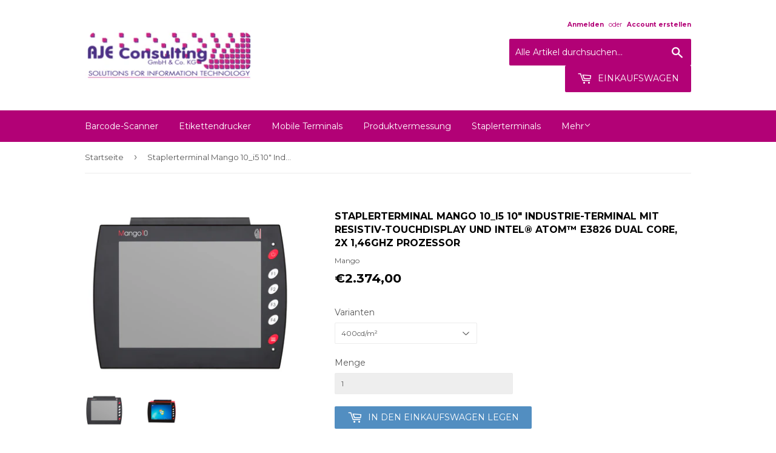

--- FILE ---
content_type: text/html; charset=utf-8
request_url: https://shop.aje.de/products/staplerterminal-mango-10_i5
body_size: 17524
content:
<!doctype html>
<!--[if lt IE 7]><html class="no-js lt-ie9 lt-ie8 lt-ie7" lang="en"> <![endif]-->
<!--[if IE 7]><html class="no-js lt-ie9 lt-ie8" lang="en"> <![endif]-->
<!--[if IE 8]><html class="no-js lt-ie9" lang="en"> <![endif]-->
<!--[if IE 9 ]><html class="ie9 no-js"> <![endif]-->
<!--[if (gt IE 9)|!(IE)]><!--> <html class="no-touch no-js"> <!--<![endif]-->
<head>
  <script>(function(H){H.className=H.className.replace(/\bno-js\b/,'js')})(document.documentElement)</script>
  <!-- Basic page needs ================================================== -->
  <meta charset="utf-8">
  <meta http-equiv="X-UA-Compatible" content="IE=edge,chrome=1">

  

  <!-- Title and description ================================================== -->
  <title>
  Staplerterminal Mango 10_i5 10&quot; - AJE Counsulting - Industrie-Terminal &ndash; AJE-Shop
  </title>


  
    <meta name="description" content="10&quot; Industrie-Terminal mit Resistiv-Touchdisplay und Intel® Atom™ E3826 Dual Core, 2x 1,46GHz Prozessor Gehäuse: Abmessungen ca. 290mm x 220mm x 65mm Befestigung über VESA 75 - Halterung Display: 10,4&quot; TFT- Farbdisplay   Auflösung 800x600 Pixel Seitenverhältnis 4:3 Kontrast 500:1 LED- Hintergrundbeleuchtung Helligkeit ">
  

  <!-- Product meta ================================================== -->
  
<meta property="og:site_name" content="AJE-Shop">
<meta property="og:url" content="https://shop.aje.de/products/staplerterminal-mango-10_i5">
<meta property="og:title" content="Staplerterminal Mango 10_i5 10&quot; Industrie-Terminal mit Resistiv-Touchdisplay und Intel® Atom™ E3826 Dual Core, 2x 1,46GHz Prozessor">
<meta property="og:type" content="product">
<meta property="og:description" content="10&quot; Industrie-Terminal mit Resistiv-Touchdisplay und Intel® Atom™ E3826 Dual Core, 2x 1,46GHz Prozessor Gehäuse: Abmessungen ca. 290mm x 220mm x 65mm Befestigung über VESA 75 - Halterung Display: 10,4&quot; TFT- Farbdisplay   Auflösung 800x600 Pixel Seitenverhältnis 4:3 Kontrast 500:1 LED- Hintergrundbeleuchtung Helligkeit "><meta property="og:price:amount" content="2.374,00">
  <meta property="og:price:currency" content="EUR"><meta property="og:image" content="http://shop.aje.de/cdn/shop/products/Mango10-I4_20170817-1_e1e2910c-1f95-4ff1-9792-645b9fae557f_1024x1024.jpg?v=1527480339"><meta property="og:image" content="http://shop.aje.de/cdn/shop/products/Produktfoto_Mango10_2_ohne_Datum_980685a1-1183-4eb2-9e88-f5985cec3e15_1024x1024.jpg?v=1527480339">
<meta property="og:image:secure_url" content="https://shop.aje.de/cdn/shop/products/Mango10-I4_20170817-1_e1e2910c-1f95-4ff1-9792-645b9fae557f_1024x1024.jpg?v=1527480339"><meta property="og:image:secure_url" content="https://shop.aje.de/cdn/shop/products/Produktfoto_Mango10_2_ohne_Datum_980685a1-1183-4eb2-9e88-f5985cec3e15_1024x1024.jpg?v=1527480339">



  <meta name="twitter:card" content="summary_large_image">
  <meta name="twitter:image" content="https://shop.aje.de/cdn/shop/products/Mango10-I4_20170817-1_e1e2910c-1f95-4ff1-9792-645b9fae557f_1024x1024.jpg?v=1527480339">
  <meta name="twitter:image:width" content="480">
  <meta name="twitter:image:height" content="480">

<meta name="twitter:title" content="Staplerterminal Mango 10_i5 10&quot; Industrie-Terminal mit Resistiv-Touchdisplay und Intel® Atom™ E3826 Dual Core, 2x 1,46GHz Prozessor">
<meta name="twitter:description" content="10&quot; Industrie-Terminal mit Resistiv-Touchdisplay und Intel® Atom™ E3826 Dual Core, 2x 1,46GHz Prozessor Gehäuse: Abmessungen ca. 290mm x 220mm x 65mm Befestigung über VESA 75 - Halterung Display: 10,4&quot; TFT- Farbdisplay   Auflösung 800x600 Pixel Seitenverhältnis 4:3 Kontrast 500:1 LED- Hintergrundbeleuchtung Helligkeit ">


  <!-- Helpers ================================================== -->
  <link rel="canonical" href="https://shop.aje.de/products/staplerterminal-mango-10_i5">
  <meta name="viewport" content="width=device-width,initial-scale=1">

  <!-- CSS ================================================== -->
  <link href="//shop.aje.de/cdn/shop/t/2/assets/theme.scss.css?v=63137231797469683161674755566" rel="stylesheet" type="text/css" media="all" />
  
  
  
  <link href="//fonts.googleapis.com/css?family=Montserrat:400,700" rel="stylesheet" type="text/css" media="all" />


  


  



  <!-- Header hook for plugins ================================================== -->
  <script>window.performance && window.performance.mark && window.performance.mark('shopify.content_for_header.start');</script><meta id="shopify-digital-wallet" name="shopify-digital-wallet" content="/24810754/digital_wallets/dialog">
<link rel="alternate" type="application/json+oembed" href="https://shop.aje.de/products/staplerterminal-mango-10_i5.oembed">
<script async="async" src="/checkouts/internal/preloads.js?locale=de-DE"></script>
<script id="shopify-features" type="application/json">{"accessToken":"65299279de331d792de44c07f1d0eccb","betas":["rich-media-storefront-analytics"],"domain":"shop.aje.de","predictiveSearch":true,"shopId":24810754,"locale":"de"}</script>
<script>var Shopify = Shopify || {};
Shopify.shop = "aje-shop.myshopify.com";
Shopify.locale = "de";
Shopify.currency = {"active":"EUR","rate":"1.0"};
Shopify.country = "DE";
Shopify.theme = {"name":"Supply","id":6337691675,"schema_name":"Supply","schema_version":"2.5.0","theme_store_id":679,"role":"main"};
Shopify.theme.handle = "null";
Shopify.theme.style = {"id":null,"handle":null};
Shopify.cdnHost = "shop.aje.de/cdn";
Shopify.routes = Shopify.routes || {};
Shopify.routes.root = "/";</script>
<script type="module">!function(o){(o.Shopify=o.Shopify||{}).modules=!0}(window);</script>
<script>!function(o){function n(){var o=[];function n(){o.push(Array.prototype.slice.apply(arguments))}return n.q=o,n}var t=o.Shopify=o.Shopify||{};t.loadFeatures=n(),t.autoloadFeatures=n()}(window);</script>
<script id="shop-js-analytics" type="application/json">{"pageType":"product"}</script>
<script defer="defer" async type="module" src="//shop.aje.de/cdn/shopifycloud/shop-js/modules/v2/client.init-shop-cart-sync_D96QZrIF.de.esm.js"></script>
<script defer="defer" async type="module" src="//shop.aje.de/cdn/shopifycloud/shop-js/modules/v2/chunk.common_SV6uigsF.esm.js"></script>
<script type="module">
  await import("//shop.aje.de/cdn/shopifycloud/shop-js/modules/v2/client.init-shop-cart-sync_D96QZrIF.de.esm.js");
await import("//shop.aje.de/cdn/shopifycloud/shop-js/modules/v2/chunk.common_SV6uigsF.esm.js");

  window.Shopify.SignInWithShop?.initShopCartSync?.({"fedCMEnabled":true,"windoidEnabled":true});

</script>
<script>(function() {
  var isLoaded = false;
  function asyncLoad() {
    if (isLoaded) return;
    isLoaded = true;
    var urls = ["\/\/s3.amazonaws.com\/booster-eu-cookie\/aje-shop.myshopify.com\/booster_eu_cookie.js?shop=aje-shop.myshopify.com","https:\/\/accessories.w3apps.co\/js\/accessories.js?shop=aje-shop.myshopify.com","https:\/\/api.ns8.com\/v1\/analytics\/script\/68491264?name=latestVisitors\u0026shop=aje-shop.myshopify.com"];
    for (var i = 0; i < urls.length; i++) {
      var s = document.createElement('script');
      s.type = 'text/javascript';
      s.async = true;
      s.src = urls[i];
      var x = document.getElementsByTagName('script')[0];
      x.parentNode.insertBefore(s, x);
    }
  };
  if(window.attachEvent) {
    window.attachEvent('onload', asyncLoad);
  } else {
    window.addEventListener('load', asyncLoad, false);
  }
})();</script>
<script id="__st">var __st={"a":24810754,"offset":3600,"reqid":"3f954c6d-9c36-4223-9a5c-5f68a9b6914f-1768439136","pageurl":"shop.aje.de\/products\/staplerterminal-mango-10_i5","u":"7384e48ce0a0","p":"product","rtyp":"product","rid":583499022363};</script>
<script>window.ShopifyPaypalV4VisibilityTracking = true;</script>
<script id="captcha-bootstrap">!function(){'use strict';const t='contact',e='account',n='new_comment',o=[[t,t],['blogs',n],['comments',n],[t,'customer']],c=[[e,'customer_login'],[e,'guest_login'],[e,'recover_customer_password'],[e,'create_customer']],r=t=>t.map((([t,e])=>`form[action*='/${t}']:not([data-nocaptcha='true']) input[name='form_type'][value='${e}']`)).join(','),a=t=>()=>t?[...document.querySelectorAll(t)].map((t=>t.form)):[];function s(){const t=[...o],e=r(t);return a(e)}const i='password',u='form_key',d=['recaptcha-v3-token','g-recaptcha-response','h-captcha-response',i],f=()=>{try{return window.sessionStorage}catch{return}},m='__shopify_v',_=t=>t.elements[u];function p(t,e,n=!1){try{const o=window.sessionStorage,c=JSON.parse(o.getItem(e)),{data:r}=function(t){const{data:e,action:n}=t;return t[m]||n?{data:e,action:n}:{data:t,action:n}}(c);for(const[e,n]of Object.entries(r))t.elements[e]&&(t.elements[e].value=n);n&&o.removeItem(e)}catch(o){console.error('form repopulation failed',{error:o})}}const l='form_type',E='cptcha';function T(t){t.dataset[E]=!0}const w=window,h=w.document,L='Shopify',v='ce_forms',y='captcha';let A=!1;((t,e)=>{const n=(g='f06e6c50-85a8-45c8-87d0-21a2b65856fe',I='https://cdn.shopify.com/shopifycloud/storefront-forms-hcaptcha/ce_storefront_forms_captcha_hcaptcha.v1.5.2.iife.js',D={infoText:'Durch hCaptcha geschützt',privacyText:'Datenschutz',termsText:'Allgemeine Geschäftsbedingungen'},(t,e,n)=>{const o=w[L][v],c=o.bindForm;if(c)return c(t,g,e,D).then(n);var r;o.q.push([[t,g,e,D],n]),r=I,A||(h.body.append(Object.assign(h.createElement('script'),{id:'captcha-provider',async:!0,src:r})),A=!0)});var g,I,D;w[L]=w[L]||{},w[L][v]=w[L][v]||{},w[L][v].q=[],w[L][y]=w[L][y]||{},w[L][y].protect=function(t,e){n(t,void 0,e),T(t)},Object.freeze(w[L][y]),function(t,e,n,w,h,L){const[v,y,A,g]=function(t,e,n){const i=e?o:[],u=t?c:[],d=[...i,...u],f=r(d),m=r(i),_=r(d.filter((([t,e])=>n.includes(e))));return[a(f),a(m),a(_),s()]}(w,h,L),I=t=>{const e=t.target;return e instanceof HTMLFormElement?e:e&&e.form},D=t=>v().includes(t);t.addEventListener('submit',(t=>{const e=I(t);if(!e)return;const n=D(e)&&!e.dataset.hcaptchaBound&&!e.dataset.recaptchaBound,o=_(e),c=g().includes(e)&&(!o||!o.value);(n||c)&&t.preventDefault(),c&&!n&&(function(t){try{if(!f())return;!function(t){const e=f();if(!e)return;const n=_(t);if(!n)return;const o=n.value;o&&e.removeItem(o)}(t);const e=Array.from(Array(32),(()=>Math.random().toString(36)[2])).join('');!function(t,e){_(t)||t.append(Object.assign(document.createElement('input'),{type:'hidden',name:u})),t.elements[u].value=e}(t,e),function(t,e){const n=f();if(!n)return;const o=[...t.querySelectorAll(`input[type='${i}']`)].map((({name:t})=>t)),c=[...d,...o],r={};for(const[a,s]of new FormData(t).entries())c.includes(a)||(r[a]=s);n.setItem(e,JSON.stringify({[m]:1,action:t.action,data:r}))}(t,e)}catch(e){console.error('failed to persist form',e)}}(e),e.submit())}));const S=(t,e)=>{t&&!t.dataset[E]&&(n(t,e.some((e=>e===t))),T(t))};for(const o of['focusin','change'])t.addEventListener(o,(t=>{const e=I(t);D(e)&&S(e,y())}));const B=e.get('form_key'),M=e.get(l),P=B&&M;t.addEventListener('DOMContentLoaded',(()=>{const t=y();if(P)for(const e of t)e.elements[l].value===M&&p(e,B);[...new Set([...A(),...v().filter((t=>'true'===t.dataset.shopifyCaptcha))])].forEach((e=>S(e,t)))}))}(h,new URLSearchParams(w.location.search),n,t,e,['guest_login'])})(!0,!0)}();</script>
<script integrity="sha256-4kQ18oKyAcykRKYeNunJcIwy7WH5gtpwJnB7kiuLZ1E=" data-source-attribution="shopify.loadfeatures" defer="defer" src="//shop.aje.de/cdn/shopifycloud/storefront/assets/storefront/load_feature-a0a9edcb.js" crossorigin="anonymous"></script>
<script data-source-attribution="shopify.dynamic_checkout.dynamic.init">var Shopify=Shopify||{};Shopify.PaymentButton=Shopify.PaymentButton||{isStorefrontPortableWallets:!0,init:function(){window.Shopify.PaymentButton.init=function(){};var t=document.createElement("script");t.src="https://shop.aje.de/cdn/shopifycloud/portable-wallets/latest/portable-wallets.de.js",t.type="module",document.head.appendChild(t)}};
</script>
<script data-source-attribution="shopify.dynamic_checkout.buyer_consent">
  function portableWalletsHideBuyerConsent(e){var t=document.getElementById("shopify-buyer-consent"),n=document.getElementById("shopify-subscription-policy-button");t&&n&&(t.classList.add("hidden"),t.setAttribute("aria-hidden","true"),n.removeEventListener("click",e))}function portableWalletsShowBuyerConsent(e){var t=document.getElementById("shopify-buyer-consent"),n=document.getElementById("shopify-subscription-policy-button");t&&n&&(t.classList.remove("hidden"),t.removeAttribute("aria-hidden"),n.addEventListener("click",e))}window.Shopify?.PaymentButton&&(window.Shopify.PaymentButton.hideBuyerConsent=portableWalletsHideBuyerConsent,window.Shopify.PaymentButton.showBuyerConsent=portableWalletsShowBuyerConsent);
</script>
<script data-source-attribution="shopify.dynamic_checkout.cart.bootstrap">document.addEventListener("DOMContentLoaded",(function(){function t(){return document.querySelector("shopify-accelerated-checkout-cart, shopify-accelerated-checkout")}if(t())Shopify.PaymentButton.init();else{new MutationObserver((function(e,n){t()&&(Shopify.PaymentButton.init(),n.disconnect())})).observe(document.body,{childList:!0,subtree:!0})}}));
</script>

<script>window.performance && window.performance.mark && window.performance.mark('shopify.content_for_header.end');</script>

  

<!--[if lt IE 9]>
<script src="//cdnjs.cloudflare.com/ajax/libs/html5shiv/3.7.2/html5shiv.min.js" type="text/javascript"></script>
<script src="//shop.aje.de/cdn/shop/t/2/assets/respond.min.js?12" type="text/javascript"></script>
<link href="//shop.aje.de/cdn/shop/t/2/assets/respond-proxy.html" id="respond-proxy" rel="respond-proxy" />
<link href="//shop.aje.de/search?q=97f8a02b926df9b21203deedfea1e955" id="respond-redirect" rel="respond-redirect" />
<script src="//shop.aje.de/search?q=97f8a02b926df9b21203deedfea1e955" type="text/javascript"></script>
<![endif]-->
<!--[if (lte IE 9) ]><script src="//shop.aje.de/cdn/shop/t/2/assets/match-media.min.js?12" type="text/javascript"></script><![endif]-->


  
  

  <script src="//ajax.googleapis.com/ajax/libs/jquery/1.11.0/jquery.min.js" type="text/javascript"></script>

  <!--[if (gt IE 9)|!(IE)]><!--><script src="//shop.aje.de/cdn/shop/t/2/assets/lazysizes.min.js?v=8147953233334221341508772502" async="async"></script><!--<![endif]-->
  <!--[if lte IE 9]><script src="//shop.aje.de/cdn/shop/t/2/assets/lazysizes.min.js?v=8147953233334221341508772502"></script><![endif]-->

  <!--[if (gt IE 9)|!(IE)]><!--><script src="//shop.aje.de/cdn/shop/t/2/assets/vendor.js?v=122134087407227584631508772503" defer="defer"></script><!--<![endif]-->
  <!--[if lte IE 9]><script src="//shop.aje.de/cdn/shop/t/2/assets/vendor.js?v=122134087407227584631508772503"></script><![endif]-->

  <!--[if (gt IE 9)|!(IE)]><!--><script src="//shop.aje.de/cdn/shop/t/2/assets/theme.js?v=140681700379255474901513605039" defer="defer"></script><!--<![endif]-->
  <!--[if lte IE 9]><script src="//shop.aje.de/cdn/shop/t/2/assets/theme.js?v=140681700379255474901513605039"></script><![endif]-->


<link href="https://monorail-edge.shopifysvc.com" rel="dns-prefetch">
<script>(function(){if ("sendBeacon" in navigator && "performance" in window) {try {var session_token_from_headers = performance.getEntriesByType('navigation')[0].serverTiming.find(x => x.name == '_s').description;} catch {var session_token_from_headers = undefined;}var session_cookie_matches = document.cookie.match(/_shopify_s=([^;]*)/);var session_token_from_cookie = session_cookie_matches && session_cookie_matches.length === 2 ? session_cookie_matches[1] : "";var session_token = session_token_from_headers || session_token_from_cookie || "";function handle_abandonment_event(e) {var entries = performance.getEntries().filter(function(entry) {return /monorail-edge.shopifysvc.com/.test(entry.name);});if (!window.abandonment_tracked && entries.length === 0) {window.abandonment_tracked = true;var currentMs = Date.now();var navigation_start = performance.timing.navigationStart;var payload = {shop_id: 24810754,url: window.location.href,navigation_start,duration: currentMs - navigation_start,session_token,page_type: "product"};window.navigator.sendBeacon("https://monorail-edge.shopifysvc.com/v1/produce", JSON.stringify({schema_id: "online_store_buyer_site_abandonment/1.1",payload: payload,metadata: {event_created_at_ms: currentMs,event_sent_at_ms: currentMs}}));}}window.addEventListener('pagehide', handle_abandonment_event);}}());</script>
<script id="web-pixels-manager-setup">(function e(e,d,r,n,o){if(void 0===o&&(o={}),!Boolean(null===(a=null===(i=window.Shopify)||void 0===i?void 0:i.analytics)||void 0===a?void 0:a.replayQueue)){var i,a;window.Shopify=window.Shopify||{};var t=window.Shopify;t.analytics=t.analytics||{};var s=t.analytics;s.replayQueue=[],s.publish=function(e,d,r){return s.replayQueue.push([e,d,r]),!0};try{self.performance.mark("wpm:start")}catch(e){}var l=function(){var e={modern:/Edge?\/(1{2}[4-9]|1[2-9]\d|[2-9]\d{2}|\d{4,})\.\d+(\.\d+|)|Firefox\/(1{2}[4-9]|1[2-9]\d|[2-9]\d{2}|\d{4,})\.\d+(\.\d+|)|Chrom(ium|e)\/(9{2}|\d{3,})\.\d+(\.\d+|)|(Maci|X1{2}).+ Version\/(15\.\d+|(1[6-9]|[2-9]\d|\d{3,})\.\d+)([,.]\d+|)( \(\w+\)|)( Mobile\/\w+|) Safari\/|Chrome.+OPR\/(9{2}|\d{3,})\.\d+\.\d+|(CPU[ +]OS|iPhone[ +]OS|CPU[ +]iPhone|CPU IPhone OS|CPU iPad OS)[ +]+(15[._]\d+|(1[6-9]|[2-9]\d|\d{3,})[._]\d+)([._]\d+|)|Android:?[ /-](13[3-9]|1[4-9]\d|[2-9]\d{2}|\d{4,})(\.\d+|)(\.\d+|)|Android.+Firefox\/(13[5-9]|1[4-9]\d|[2-9]\d{2}|\d{4,})\.\d+(\.\d+|)|Android.+Chrom(ium|e)\/(13[3-9]|1[4-9]\d|[2-9]\d{2}|\d{4,})\.\d+(\.\d+|)|SamsungBrowser\/([2-9]\d|\d{3,})\.\d+/,legacy:/Edge?\/(1[6-9]|[2-9]\d|\d{3,})\.\d+(\.\d+|)|Firefox\/(5[4-9]|[6-9]\d|\d{3,})\.\d+(\.\d+|)|Chrom(ium|e)\/(5[1-9]|[6-9]\d|\d{3,})\.\d+(\.\d+|)([\d.]+$|.*Safari\/(?![\d.]+ Edge\/[\d.]+$))|(Maci|X1{2}).+ Version\/(10\.\d+|(1[1-9]|[2-9]\d|\d{3,})\.\d+)([,.]\d+|)( \(\w+\)|)( Mobile\/\w+|) Safari\/|Chrome.+OPR\/(3[89]|[4-9]\d|\d{3,})\.\d+\.\d+|(CPU[ +]OS|iPhone[ +]OS|CPU[ +]iPhone|CPU IPhone OS|CPU iPad OS)[ +]+(10[._]\d+|(1[1-9]|[2-9]\d|\d{3,})[._]\d+)([._]\d+|)|Android:?[ /-](13[3-9]|1[4-9]\d|[2-9]\d{2}|\d{4,})(\.\d+|)(\.\d+|)|Mobile Safari.+OPR\/([89]\d|\d{3,})\.\d+\.\d+|Android.+Firefox\/(13[5-9]|1[4-9]\d|[2-9]\d{2}|\d{4,})\.\d+(\.\d+|)|Android.+Chrom(ium|e)\/(13[3-9]|1[4-9]\d|[2-9]\d{2}|\d{4,})\.\d+(\.\d+|)|Android.+(UC? ?Browser|UCWEB|U3)[ /]?(15\.([5-9]|\d{2,})|(1[6-9]|[2-9]\d|\d{3,})\.\d+)\.\d+|SamsungBrowser\/(5\.\d+|([6-9]|\d{2,})\.\d+)|Android.+MQ{2}Browser\/(14(\.(9|\d{2,})|)|(1[5-9]|[2-9]\d|\d{3,})(\.\d+|))(\.\d+|)|K[Aa][Ii]OS\/(3\.\d+|([4-9]|\d{2,})\.\d+)(\.\d+|)/},d=e.modern,r=e.legacy,n=navigator.userAgent;return n.match(d)?"modern":n.match(r)?"legacy":"unknown"}(),u="modern"===l?"modern":"legacy",c=(null!=n?n:{modern:"",legacy:""})[u],f=function(e){return[e.baseUrl,"/wpm","/b",e.hashVersion,"modern"===e.buildTarget?"m":"l",".js"].join("")}({baseUrl:d,hashVersion:r,buildTarget:u}),m=function(e){var d=e.version,r=e.bundleTarget,n=e.surface,o=e.pageUrl,i=e.monorailEndpoint;return{emit:function(e){var a=e.status,t=e.errorMsg,s=(new Date).getTime(),l=JSON.stringify({metadata:{event_sent_at_ms:s},events:[{schema_id:"web_pixels_manager_load/3.1",payload:{version:d,bundle_target:r,page_url:o,status:a,surface:n,error_msg:t},metadata:{event_created_at_ms:s}}]});if(!i)return console&&console.warn&&console.warn("[Web Pixels Manager] No Monorail endpoint provided, skipping logging."),!1;try{return self.navigator.sendBeacon.bind(self.navigator)(i,l)}catch(e){}var u=new XMLHttpRequest;try{return u.open("POST",i,!0),u.setRequestHeader("Content-Type","text/plain"),u.send(l),!0}catch(e){return console&&console.warn&&console.warn("[Web Pixels Manager] Got an unhandled error while logging to Monorail."),!1}}}}({version:r,bundleTarget:l,surface:e.surface,pageUrl:self.location.href,monorailEndpoint:e.monorailEndpoint});try{o.browserTarget=l,function(e){var d=e.src,r=e.async,n=void 0===r||r,o=e.onload,i=e.onerror,a=e.sri,t=e.scriptDataAttributes,s=void 0===t?{}:t,l=document.createElement("script"),u=document.querySelector("head"),c=document.querySelector("body");if(l.async=n,l.src=d,a&&(l.integrity=a,l.crossOrigin="anonymous"),s)for(var f in s)if(Object.prototype.hasOwnProperty.call(s,f))try{l.dataset[f]=s[f]}catch(e){}if(o&&l.addEventListener("load",o),i&&l.addEventListener("error",i),u)u.appendChild(l);else{if(!c)throw new Error("Did not find a head or body element to append the script");c.appendChild(l)}}({src:f,async:!0,onload:function(){if(!function(){var e,d;return Boolean(null===(d=null===(e=window.Shopify)||void 0===e?void 0:e.analytics)||void 0===d?void 0:d.initialized)}()){var d=window.webPixelsManager.init(e)||void 0;if(d){var r=window.Shopify.analytics;r.replayQueue.forEach((function(e){var r=e[0],n=e[1],o=e[2];d.publishCustomEvent(r,n,o)})),r.replayQueue=[],r.publish=d.publishCustomEvent,r.visitor=d.visitor,r.initialized=!0}}},onerror:function(){return m.emit({status:"failed",errorMsg:"".concat(f," has failed to load")})},sri:function(e){var d=/^sha384-[A-Za-z0-9+/=]+$/;return"string"==typeof e&&d.test(e)}(c)?c:"",scriptDataAttributes:o}),m.emit({status:"loading"})}catch(e){m.emit({status:"failed",errorMsg:(null==e?void 0:e.message)||"Unknown error"})}}})({shopId: 24810754,storefrontBaseUrl: "https://shop.aje.de",extensionsBaseUrl: "https://extensions.shopifycdn.com/cdn/shopifycloud/web-pixels-manager",monorailEndpoint: "https://monorail-edge.shopifysvc.com/unstable/produce_batch",surface: "storefront-renderer",enabledBetaFlags: ["2dca8a86","a0d5f9d2"],webPixelsConfigList: [{"id":"161972492","eventPayloadVersion":"v1","runtimeContext":"LAX","scriptVersion":"1","type":"CUSTOM","privacyPurposes":["MARKETING"],"name":"Meta pixel (migrated)"},{"id":"192774412","eventPayloadVersion":"v1","runtimeContext":"LAX","scriptVersion":"1","type":"CUSTOM","privacyPurposes":["ANALYTICS"],"name":"Google Analytics tag (migrated)"},{"id":"shopify-app-pixel","configuration":"{}","eventPayloadVersion":"v1","runtimeContext":"STRICT","scriptVersion":"0450","apiClientId":"shopify-pixel","type":"APP","privacyPurposes":["ANALYTICS","MARKETING"]},{"id":"shopify-custom-pixel","eventPayloadVersion":"v1","runtimeContext":"LAX","scriptVersion":"0450","apiClientId":"shopify-pixel","type":"CUSTOM","privacyPurposes":["ANALYTICS","MARKETING"]}],isMerchantRequest: false,initData: {"shop":{"name":"AJE-Shop","paymentSettings":{"currencyCode":"EUR"},"myshopifyDomain":"aje-shop.myshopify.com","countryCode":"DE","storefrontUrl":"https:\/\/shop.aje.de"},"customer":null,"cart":null,"checkout":null,"productVariants":[{"price":{"amount":2374.0,"currencyCode":"EUR"},"product":{"title":"Staplerterminal Mango 10_i5 10\" Industrie-Terminal mit Resistiv-Touchdisplay und Intel® Atom™ E3826 Dual Core, 2x 1,46GHz Prozessor","vendor":"Mango","id":"583499022363","untranslatedTitle":"Staplerterminal Mango 10_i5 10\" Industrie-Terminal mit Resistiv-Touchdisplay und Intel® Atom™ E3826 Dual Core, 2x 1,46GHz Prozessor","url":"\/products\/staplerterminal-mango-10_i5","type":"Staplerterminal"},"id":"6073140641819","image":{"src":"\/\/shop.aje.de\/cdn\/shop\/products\/Mango10-I4_20170817-1_e1e2910c-1f95-4ff1-9792-645b9fae557f.jpg?v=1527480339"},"sku":"aje000310_i5","title":"400cd\/m²","untranslatedTitle":"400cd\/m²"},{"price":{"amount":2579.0,"currencyCode":"EUR"},"product":{"title":"Staplerterminal Mango 10_i5 10\" Industrie-Terminal mit Resistiv-Touchdisplay und Intel® Atom™ E3826 Dual Core, 2x 1,46GHz Prozessor","vendor":"Mango","id":"583499022363","untranslatedTitle":"Staplerterminal Mango 10_i5 10\" Industrie-Terminal mit Resistiv-Touchdisplay und Intel® Atom™ E3826 Dual Core, 2x 1,46GHz Prozessor","url":"\/products\/staplerterminal-mango-10_i5","type":"Staplerterminal"},"id":"6291975864347","image":{"src":"\/\/shop.aje.de\/cdn\/shop\/products\/Mango10-I4_20170817-1_e1e2910c-1f95-4ff1-9792-645b9fae557f.jpg?v=1527480339"},"sku":"aje000310_i5_1100","title":"1100cd\/m²","untranslatedTitle":"1100cd\/m²"},{"price":{"amount":2590.7,"currencyCode":"EUR"},"product":{"title":"Staplerterminal Mango 10_i5 10\" Industrie-Terminal mit Resistiv-Touchdisplay und Intel® Atom™ E3826 Dual Core, 2x 1,46GHz Prozessor","vendor":"Mango","id":"583499022363","untranslatedTitle":"Staplerterminal Mango 10_i5 10\" Industrie-Terminal mit Resistiv-Touchdisplay und Intel® Atom™ E3826 Dual Core, 2x 1,46GHz Prozessor","url":"\/products\/staplerterminal-mango-10_i5","type":"Staplerterminal"},"id":"6291975897115","image":{"src":"\/\/shop.aje.de\/cdn\/shop\/products\/Mango10-I4_20170817-1_e1e2910c-1f95-4ff1-9792-645b9fae557f.jpg?v=1527480339"},"sku":"aje000310_i5_400_64GB","title":"400cd\/m² \u0026 64GB","untranslatedTitle":"400cd\/m² \u0026 64GB"},{"price":{"amount":2795.7,"currencyCode":"EUR"},"product":{"title":"Staplerterminal Mango 10_i5 10\" Industrie-Terminal mit Resistiv-Touchdisplay und Intel® Atom™ E3826 Dual Core, 2x 1,46GHz Prozessor","vendor":"Mango","id":"583499022363","untranslatedTitle":"Staplerterminal Mango 10_i5 10\" Industrie-Terminal mit Resistiv-Touchdisplay und Intel® Atom™ E3826 Dual Core, 2x 1,46GHz Prozessor","url":"\/products\/staplerterminal-mango-10_i5","type":"Staplerterminal"},"id":"6291975929883","image":{"src":"\/\/shop.aje.de\/cdn\/shop\/products\/Mango10-I4_20170817-1_e1e2910c-1f95-4ff1-9792-645b9fae557f.jpg?v=1527480339"},"sku":"aje000310_i5_1100_64GB","title":"1100cd\/m² \u0026 64GB","untranslatedTitle":"1100cd\/m² \u0026 64GB"},{"price":{"amount":2680.7,"currencyCode":"EUR"},"product":{"title":"Staplerterminal Mango 10_i5 10\" Industrie-Terminal mit Resistiv-Touchdisplay und Intel® Atom™ E3826 Dual Core, 2x 1,46GHz Prozessor","vendor":"Mango","id":"583499022363","untranslatedTitle":"Staplerterminal Mango 10_i5 10\" Industrie-Terminal mit Resistiv-Touchdisplay und Intel® Atom™ E3826 Dual Core, 2x 1,46GHz Prozessor","url":"\/products\/staplerterminal-mango-10_i5","type":"Staplerterminal"},"id":"6291975962651","image":{"src":"\/\/shop.aje.de\/cdn\/shop\/products\/Mango10-I4_20170817-1_e1e2910c-1f95-4ff1-9792-645b9fae557f.jpg?v=1527480339"},"sku":"aje000310_i5_400_64GB_8RAM","title":"400cd\/m² \u0026 64GB \u0026 8GB RAM","untranslatedTitle":"400cd\/m² \u0026 64GB \u0026 8GB RAM"},{"price":{"amount":2885.7,"currencyCode":"EUR"},"product":{"title":"Staplerterminal Mango 10_i5 10\" Industrie-Terminal mit Resistiv-Touchdisplay und Intel® Atom™ E3826 Dual Core, 2x 1,46GHz Prozessor","vendor":"Mango","id":"583499022363","untranslatedTitle":"Staplerterminal Mango 10_i5 10\" Industrie-Terminal mit Resistiv-Touchdisplay und Intel® Atom™ E3826 Dual Core, 2x 1,46GHz Prozessor","url":"\/products\/staplerterminal-mango-10_i5","type":"Staplerterminal"},"id":"6291975995419","image":{"src":"\/\/shop.aje.de\/cdn\/shop\/products\/Mango10-I4_20170817-1_e1e2910c-1f95-4ff1-9792-645b9fae557f.jpg?v=1527480339"},"sku":"aje000310_i5_1100_64GB_8RAM","title":"1100cd\/m² \u0026 64GB \u0026 8GB RAM","untranslatedTitle":"1100cd\/m² \u0026 64GB \u0026 8GB RAM"}],"purchasingCompany":null},},"https://shop.aje.de/cdn","7cecd0b6w90c54c6cpe92089d5m57a67346",{"modern":"","legacy":""},{"shopId":"24810754","storefrontBaseUrl":"https:\/\/shop.aje.de","extensionBaseUrl":"https:\/\/extensions.shopifycdn.com\/cdn\/shopifycloud\/web-pixels-manager","surface":"storefront-renderer","enabledBetaFlags":"[\"2dca8a86\", \"a0d5f9d2\"]","isMerchantRequest":"false","hashVersion":"7cecd0b6w90c54c6cpe92089d5m57a67346","publish":"custom","events":"[[\"page_viewed\",{}],[\"product_viewed\",{\"productVariant\":{\"price\":{\"amount\":2374.0,\"currencyCode\":\"EUR\"},\"product\":{\"title\":\"Staplerterminal Mango 10_i5 10\\\" Industrie-Terminal mit Resistiv-Touchdisplay und Intel® Atom™ E3826 Dual Core, 2x 1,46GHz Prozessor\",\"vendor\":\"Mango\",\"id\":\"583499022363\",\"untranslatedTitle\":\"Staplerterminal Mango 10_i5 10\\\" Industrie-Terminal mit Resistiv-Touchdisplay und Intel® Atom™ E3826 Dual Core, 2x 1,46GHz Prozessor\",\"url\":\"\/products\/staplerterminal-mango-10_i5\",\"type\":\"Staplerterminal\"},\"id\":\"6073140641819\",\"image\":{\"src\":\"\/\/shop.aje.de\/cdn\/shop\/products\/Mango10-I4_20170817-1_e1e2910c-1f95-4ff1-9792-645b9fae557f.jpg?v=1527480339\"},\"sku\":\"aje000310_i5\",\"title\":\"400cd\/m²\",\"untranslatedTitle\":\"400cd\/m²\"}}]]"});</script><script>
  window.ShopifyAnalytics = window.ShopifyAnalytics || {};
  window.ShopifyAnalytics.meta = window.ShopifyAnalytics.meta || {};
  window.ShopifyAnalytics.meta.currency = 'EUR';
  var meta = {"product":{"id":583499022363,"gid":"gid:\/\/shopify\/Product\/583499022363","vendor":"Mango","type":"Staplerterminal","handle":"staplerterminal-mango-10_i5","variants":[{"id":6073140641819,"price":237400,"name":"Staplerterminal Mango 10_i5 10\" Industrie-Terminal mit Resistiv-Touchdisplay und Intel® Atom™ E3826 Dual Core, 2x 1,46GHz Prozessor - 400cd\/m²","public_title":"400cd\/m²","sku":"aje000310_i5"},{"id":6291975864347,"price":257900,"name":"Staplerterminal Mango 10_i5 10\" Industrie-Terminal mit Resistiv-Touchdisplay und Intel® Atom™ E3826 Dual Core, 2x 1,46GHz Prozessor - 1100cd\/m²","public_title":"1100cd\/m²","sku":"aje000310_i5_1100"},{"id":6291975897115,"price":259070,"name":"Staplerterminal Mango 10_i5 10\" Industrie-Terminal mit Resistiv-Touchdisplay und Intel® Atom™ E3826 Dual Core, 2x 1,46GHz Prozessor - 400cd\/m² \u0026 64GB","public_title":"400cd\/m² \u0026 64GB","sku":"aje000310_i5_400_64GB"},{"id":6291975929883,"price":279570,"name":"Staplerterminal Mango 10_i5 10\" Industrie-Terminal mit Resistiv-Touchdisplay und Intel® Atom™ E3826 Dual Core, 2x 1,46GHz Prozessor - 1100cd\/m² \u0026 64GB","public_title":"1100cd\/m² \u0026 64GB","sku":"aje000310_i5_1100_64GB"},{"id":6291975962651,"price":268070,"name":"Staplerterminal Mango 10_i5 10\" Industrie-Terminal mit Resistiv-Touchdisplay und Intel® Atom™ E3826 Dual Core, 2x 1,46GHz Prozessor - 400cd\/m² \u0026 64GB \u0026 8GB RAM","public_title":"400cd\/m² \u0026 64GB \u0026 8GB RAM","sku":"aje000310_i5_400_64GB_8RAM"},{"id":6291975995419,"price":288570,"name":"Staplerterminal Mango 10_i5 10\" Industrie-Terminal mit Resistiv-Touchdisplay und Intel® Atom™ E3826 Dual Core, 2x 1,46GHz Prozessor - 1100cd\/m² \u0026 64GB \u0026 8GB RAM","public_title":"1100cd\/m² \u0026 64GB \u0026 8GB RAM","sku":"aje000310_i5_1100_64GB_8RAM"}],"remote":false},"page":{"pageType":"product","resourceType":"product","resourceId":583499022363,"requestId":"3f954c6d-9c36-4223-9a5c-5f68a9b6914f-1768439136"}};
  for (var attr in meta) {
    window.ShopifyAnalytics.meta[attr] = meta[attr];
  }
</script>
<script class="analytics">
  (function () {
    var customDocumentWrite = function(content) {
      var jquery = null;

      if (window.jQuery) {
        jquery = window.jQuery;
      } else if (window.Checkout && window.Checkout.$) {
        jquery = window.Checkout.$;
      }

      if (jquery) {
        jquery('body').append(content);
      }
    };

    var hasLoggedConversion = function(token) {
      if (token) {
        return document.cookie.indexOf('loggedConversion=' + token) !== -1;
      }
      return false;
    }

    var setCookieIfConversion = function(token) {
      if (token) {
        var twoMonthsFromNow = new Date(Date.now());
        twoMonthsFromNow.setMonth(twoMonthsFromNow.getMonth() + 2);

        document.cookie = 'loggedConversion=' + token + '; expires=' + twoMonthsFromNow;
      }
    }

    var trekkie = window.ShopifyAnalytics.lib = window.trekkie = window.trekkie || [];
    if (trekkie.integrations) {
      return;
    }
    trekkie.methods = [
      'identify',
      'page',
      'ready',
      'track',
      'trackForm',
      'trackLink'
    ];
    trekkie.factory = function(method) {
      return function() {
        var args = Array.prototype.slice.call(arguments);
        args.unshift(method);
        trekkie.push(args);
        return trekkie;
      };
    };
    for (var i = 0; i < trekkie.methods.length; i++) {
      var key = trekkie.methods[i];
      trekkie[key] = trekkie.factory(key);
    }
    trekkie.load = function(config) {
      trekkie.config = config || {};
      trekkie.config.initialDocumentCookie = document.cookie;
      var first = document.getElementsByTagName('script')[0];
      var script = document.createElement('script');
      script.type = 'text/javascript';
      script.onerror = function(e) {
        var scriptFallback = document.createElement('script');
        scriptFallback.type = 'text/javascript';
        scriptFallback.onerror = function(error) {
                var Monorail = {
      produce: function produce(monorailDomain, schemaId, payload) {
        var currentMs = new Date().getTime();
        var event = {
          schema_id: schemaId,
          payload: payload,
          metadata: {
            event_created_at_ms: currentMs,
            event_sent_at_ms: currentMs
          }
        };
        return Monorail.sendRequest("https://" + monorailDomain + "/v1/produce", JSON.stringify(event));
      },
      sendRequest: function sendRequest(endpointUrl, payload) {
        // Try the sendBeacon API
        if (window && window.navigator && typeof window.navigator.sendBeacon === 'function' && typeof window.Blob === 'function' && !Monorail.isIos12()) {
          var blobData = new window.Blob([payload], {
            type: 'text/plain'
          });

          if (window.navigator.sendBeacon(endpointUrl, blobData)) {
            return true;
          } // sendBeacon was not successful

        } // XHR beacon

        var xhr = new XMLHttpRequest();

        try {
          xhr.open('POST', endpointUrl);
          xhr.setRequestHeader('Content-Type', 'text/plain');
          xhr.send(payload);
        } catch (e) {
          console.log(e);
        }

        return false;
      },
      isIos12: function isIos12() {
        return window.navigator.userAgent.lastIndexOf('iPhone; CPU iPhone OS 12_') !== -1 || window.navigator.userAgent.lastIndexOf('iPad; CPU OS 12_') !== -1;
      }
    };
    Monorail.produce('monorail-edge.shopifysvc.com',
      'trekkie_storefront_load_errors/1.1',
      {shop_id: 24810754,
      theme_id: 6337691675,
      app_name: "storefront",
      context_url: window.location.href,
      source_url: "//shop.aje.de/cdn/s/trekkie.storefront.55c6279c31a6628627b2ba1c5ff367020da294e2.min.js"});

        };
        scriptFallback.async = true;
        scriptFallback.src = '//shop.aje.de/cdn/s/trekkie.storefront.55c6279c31a6628627b2ba1c5ff367020da294e2.min.js';
        first.parentNode.insertBefore(scriptFallback, first);
      };
      script.async = true;
      script.src = '//shop.aje.de/cdn/s/trekkie.storefront.55c6279c31a6628627b2ba1c5ff367020da294e2.min.js';
      first.parentNode.insertBefore(script, first);
    };
    trekkie.load(
      {"Trekkie":{"appName":"storefront","development":false,"defaultAttributes":{"shopId":24810754,"isMerchantRequest":null,"themeId":6337691675,"themeCityHash":"39346064368104247","contentLanguage":"de","currency":"EUR","eventMetadataId":"6fa3e62a-9aa2-4cf6-a444-0f5287a22f20"},"isServerSideCookieWritingEnabled":true,"monorailRegion":"shop_domain","enabledBetaFlags":["65f19447"]},"Session Attribution":{},"S2S":{"facebookCapiEnabled":false,"source":"trekkie-storefront-renderer","apiClientId":580111}}
    );

    var loaded = false;
    trekkie.ready(function() {
      if (loaded) return;
      loaded = true;

      window.ShopifyAnalytics.lib = window.trekkie;

      var originalDocumentWrite = document.write;
      document.write = customDocumentWrite;
      try { window.ShopifyAnalytics.merchantGoogleAnalytics.call(this); } catch(error) {};
      document.write = originalDocumentWrite;

      window.ShopifyAnalytics.lib.page(null,{"pageType":"product","resourceType":"product","resourceId":583499022363,"requestId":"3f954c6d-9c36-4223-9a5c-5f68a9b6914f-1768439136","shopifyEmitted":true});

      var match = window.location.pathname.match(/checkouts\/(.+)\/(thank_you|post_purchase)/)
      var token = match? match[1]: undefined;
      if (!hasLoggedConversion(token)) {
        setCookieIfConversion(token);
        window.ShopifyAnalytics.lib.track("Viewed Product",{"currency":"EUR","variantId":6073140641819,"productId":583499022363,"productGid":"gid:\/\/shopify\/Product\/583499022363","name":"Staplerterminal Mango 10_i5 10\" Industrie-Terminal mit Resistiv-Touchdisplay und Intel® Atom™ E3826 Dual Core, 2x 1,46GHz Prozessor - 400cd\/m²","price":"2374.00","sku":"aje000310_i5","brand":"Mango","variant":"400cd\/m²","category":"Staplerterminal","nonInteraction":true,"remote":false},undefined,undefined,{"shopifyEmitted":true});
      window.ShopifyAnalytics.lib.track("monorail:\/\/trekkie_storefront_viewed_product\/1.1",{"currency":"EUR","variantId":6073140641819,"productId":583499022363,"productGid":"gid:\/\/shopify\/Product\/583499022363","name":"Staplerterminal Mango 10_i5 10\" Industrie-Terminal mit Resistiv-Touchdisplay und Intel® Atom™ E3826 Dual Core, 2x 1,46GHz Prozessor - 400cd\/m²","price":"2374.00","sku":"aje000310_i5","brand":"Mango","variant":"400cd\/m²","category":"Staplerterminal","nonInteraction":true,"remote":false,"referer":"https:\/\/shop.aje.de\/products\/staplerterminal-mango-10_i5"});
      }
    });


        var eventsListenerScript = document.createElement('script');
        eventsListenerScript.async = true;
        eventsListenerScript.src = "//shop.aje.de/cdn/shopifycloud/storefront/assets/shop_events_listener-3da45d37.js";
        document.getElementsByTagName('head')[0].appendChild(eventsListenerScript);

})();</script>
  <script>
  if (!window.ga || (window.ga && typeof window.ga !== 'function')) {
    window.ga = function ga() {
      (window.ga.q = window.ga.q || []).push(arguments);
      if (window.Shopify && window.Shopify.analytics && typeof window.Shopify.analytics.publish === 'function') {
        window.Shopify.analytics.publish("ga_stub_called", {}, {sendTo: "google_osp_migration"});
      }
      console.error("Shopify's Google Analytics stub called with:", Array.from(arguments), "\nSee https://help.shopify.com/manual/promoting-marketing/pixels/pixel-migration#google for more information.");
    };
    if (window.Shopify && window.Shopify.analytics && typeof window.Shopify.analytics.publish === 'function') {
      window.Shopify.analytics.publish("ga_stub_initialized", {}, {sendTo: "google_osp_migration"});
    }
  }
</script>
<script
  defer
  src="https://shop.aje.de/cdn/shopifycloud/perf-kit/shopify-perf-kit-3.0.3.min.js"
  data-application="storefront-renderer"
  data-shop-id="24810754"
  data-render-region="gcp-us-east1"
  data-page-type="product"
  data-theme-instance-id="6337691675"
  data-theme-name="Supply"
  data-theme-version="2.5.0"
  data-monorail-region="shop_domain"
  data-resource-timing-sampling-rate="10"
  data-shs="true"
  data-shs-beacon="true"
  data-shs-export-with-fetch="true"
  data-shs-logs-sample-rate="1"
  data-shs-beacon-endpoint="https://shop.aje.de/api/collect"
></script>
</head>

<body id="staplerterminal-mango-10_i5-10-quot-aje-counsulting-industrie-terminal" class="template-product" >

  <div id="shopify-section-header" class="shopify-section header-section"><header class="site-header" role="banner" data-section-id="header" data-section-type="header-section">
  <div class="wrapper">

    <div class="grid--full">
      <div class="grid-item large--one-half">
        
          <div class="h1 header-logo" itemscope itemtype="http://schema.org/Organization">
        
          
          

          <a href="/" itemprop="url">
            <div class="lazyload__image-wrapper no-js" style="max-width:275px;">
              <div style="padding-top:29.304029304029307%;">
                <img class="lazyload js"
                  data-src="//shop.aje.de/cdn/shop/files/logo-aje_{width}x.jpg?v=1613159960"
                  data-widths="[180, 360, 540, 720, 900, 1080, 1296, 1512, 1728, 2048]"
                  data-aspectratio="3.4125"
                  data-sizes="auto"
                  alt="AJE-Shop"
                  style="width:275px;">
              </div>
            </div>
            <noscript>
              
              <img src="//shop.aje.de/cdn/shop/files/logo-aje_275x.jpg?v=1613159960"
                srcset="//shop.aje.de/cdn/shop/files/logo-aje_275x.jpg?v=1613159960 1x, //shop.aje.de/cdn/shop/files/logo-aje_275x@2x.jpg?v=1613159960 2x"
                alt="AJE-Shop"
                itemprop="logo"
                style="max-width:275px;">
            </noscript>
          </a>
          
        
          </div>
        
      </div>

      <div class="grid-item large--one-half text-center large--text-right">
        
          <div class="site-header--text-links">
            

            
              <span class="site-header--meta-links medium-down--hide">
                
                  <a href="/account/login" id="customer_login_link">Anmelden</a>
                  <span class="site-header--spacer">oder</span>
                  <a href="/account/register" id="customer_register_link">Account erstellen</a>
                
              </span>
            
          </div>

          <br class="medium-down--hide">
        

        <form action="/search" method="get" class="search-bar" role="search">
  <input type="hidden" name="type" value="product">

  <input type="search" name="q" value="" placeholder="Alle Artikel durchsuchen..." aria-label="Alle Artikel durchsuchen...">
  <button type="submit" class="search-bar--submit icon-fallback-text">
    <span class="icon icon-search" aria-hidden="true"></span>
    <span class="fallback-text">Suchen</span>
  </button>
</form>


        <a href="/cart" class="header-cart-btn cart-toggle">
          <span class="icon icon-cart"></span>
          Einkaufswagen <span class="cart-count cart-badge--desktop hidden-count">0</span>
        </a>
      </div>
    </div>

  </div>
</header>

<nav class="nav-bar" role="navigation">
  <div class="wrapper">
    <form action="/search" method="get" class="search-bar" role="search">
  <input type="hidden" name="type" value="product">

  <input type="search" name="q" value="" placeholder="Alle Artikel durchsuchen..." aria-label="Alle Artikel durchsuchen...">
  <button type="submit" class="search-bar--submit icon-fallback-text">
    <span class="icon icon-search" aria-hidden="true"></span>
    <span class="fallback-text">Suchen</span>
  </button>
</form>

    <ul class="site-nav" id="accessibleNav">
  
  <li class="large--hide">
    <a href="/">Startseite</a>
  </li>
  
  
    
    
      <li >
        <a href="/collections/barcode-scanner">Barcode-Scanner</a>
      </li>
    
  
    
    
      <li >
        <a href="/collections/etikettendrucker">Etikettendrucker</a>
      </li>
    
  
    
    
      <li >
        <a href="/collections/mobile-terminals-mde">Mobile Terminals</a>
      </li>
    
  
    
    
      <li >
        <a href="/collections/produktvermessung">Produktvermessung</a>
      </li>
    
  
    
    
      <li >
        <a href="/collections/industrieterminals">Staplerterminals</a>
      </li>
    
  
    
    
      <li >
        <a href="/collections/mobiler-arbeitsplatz">Mobiler Arbeitsplatz</a>
      </li>
    
  

  
    
      <li class="customer-navlink large--hide"><a href="/account/login" id="customer_login_link">Anmelden</a></li>
      <li class="customer-navlink large--hide"><a href="/account/register" id="customer_register_link">Account erstellen</a></li>
    
  
</ul>

  </div>
</nav>

<div id="mobileNavBar">
  <div class="display-table-cell">
    <a class="menu-toggle mobileNavBar-link"><span class="icon icon-hamburger"></span>Menü</a>
  </div>
  <div class="display-table-cell">
    <a href="/cart" class="cart-toggle mobileNavBar-link">
      <span class="icon icon-cart"></span>
      Einkaufswagen <span class="cart-count hidden-count">0</span>
    </a>
  </div>
</div>


</div>

  <main class="wrapper main-content" role="main">

    

<div id="shopify-section-product-template" class="shopify-section product-template-section"><div id="ProductSection" data-section-id="product-template" data-section-type="product-template" data-zoom-toggle="zoom-in" data-zoom-enabled="false" data-related-enabled="" data-social-sharing="" data-show-compare-at-price="true" data-stock="false" data-incoming-transfer="true" data-ajax-cart-method="page">





<nav class="breadcrumb" role="navigation" aria-label="breadcrumbs">
  <a href="/" title="Zurück zur Startseite">Startseite</a>

  

    
    <span class="divider" aria-hidden="true">&rsaquo;</span>
    <span class="breadcrumb--truncate">Staplerterminal Mango 10_i5 10" Industrie-Terminal mit Resistiv-Touchdisplay und Intel® Atom™ E3826 Dual Core, 2x 1,46GHz Prozessor</span>

  
</nav>



<div class="grid" itemscope itemtype="http://schema.org/Product">
  <meta itemprop="url" content="https://shop.aje.de/products/staplerterminal-mango-10_i5">
  <meta itemprop="image" content="//shop.aje.de/cdn/shop/products/Mango10-I4_20170817-1_e1e2910c-1f95-4ff1-9792-645b9fae557f_grande.jpg?v=1527480339">

  <div class="grid-item large--two-fifths">
    <div class="grid">
      <div class="grid-item large--eleven-twelfths text-center">
        <div class="product-photo-container" id="productPhotoContainer-product-template">
          
          
            
            

            <div class="lazyload__image-wrapper no-js product__image-wrapper" id="productPhotoWrapper-product-template-1929858547739" style="padding-top:79.1015625%;" data-image-id="1929858547739"><img id="productPhotoImg-product-template-1929858547739"
                  
                  src="//shop.aje.de/cdn/shop/products/Mango10-I4_20170817-1_e1e2910c-1f95-4ff1-9792-645b9fae557f_300x300.jpg?v=1527480339"
                  
                  class="lazyload no-js lazypreload"
                  data-src="//shop.aje.de/cdn/shop/products/Mango10-I4_20170817-1_e1e2910c-1f95-4ff1-9792-645b9fae557f_{width}x.jpg?v=1527480339"
                  data-widths="[180, 360, 540, 720, 900, 1080, 1296, 1512, 1728, 2048]"
                  data-aspectratio="1.2641975308641975"
                  data-sizes="auto"
                  alt="Staplerterminal Mango 10_i5 10&quot; Industrie-Terminal mit Resistiv-Touchdisplay und Intel® Atom™ E3826 Dual Core, 2x 1,46GHz Prozessor - AJE-Shop"
                  >
            </div>
            
              <noscript>
                <img src="//shop.aje.de/cdn/shop/products/Mango10-I4_20170817-1_e1e2910c-1f95-4ff1-9792-645b9fae557f_580x.jpg?v=1527480339"
                  srcset="//shop.aje.de/cdn/shop/products/Mango10-I4_20170817-1_e1e2910c-1f95-4ff1-9792-645b9fae557f_580x.jpg?v=1527480339 1x, //shop.aje.de/cdn/shop/products/Mango10-I4_20170817-1_e1e2910c-1f95-4ff1-9792-645b9fae557f_580x@2x.jpg?v=1527480339 2x"
                  alt="Staplerterminal Mango 10_i5 10" Industrie-Terminal mit Resistiv-Touchdisplay und Intel® Atom™ E3826 Dual Core, 2x 1,46GHz Prozessor - AJE-Shop" style="opacity:1;">
              </noscript>
            
          
            
            

            <div class="lazyload__image-wrapper no-js product__image-wrapper hide" id="productPhotoWrapper-product-template-1929858580507" style="padding-top:83.37859858772407%;" data-image-id="1929858580507"><img id="productPhotoImg-product-template-1929858580507"
                  
                  class="lazyload no-js lazypreload"
                  data-src="//shop.aje.de/cdn/shop/products/Produktfoto_Mango10_2_ohne_Datum_980685a1-1183-4eb2-9e88-f5985cec3e15_{width}x.jpg?v=1527480339"
                  data-widths="[180, 360, 540, 720, 900, 1080, 1296, 1512, 1728, 2048]"
                  data-aspectratio="1.1993485342019543"
                  data-sizes="auto"
                  alt="Staplerterminal Mango 10_i5 10&quot; Industrie-Terminal mit Resistiv-Touchdisplay und Intel® Atom™ E3826 Dual Core, 2x 1,46GHz Prozessor - AJE-Shop"
                  >
            </div>
            
          
        </div>

        
          <ul class="product-photo-thumbs grid-uniform" id="productThumbs-product-template">

            
              <li class="grid-item medium-down--one-quarter large--one-quarter">
                <a href="//shop.aje.de/cdn/shop/products/Mango10-I4_20170817-1_e1e2910c-1f95-4ff1-9792-645b9fae557f_1024x1024@2x.jpg?v=1527480339" class="product-photo-thumb product-photo-thumb-product-template" data-image-id="1929858547739">
                  <img src="//shop.aje.de/cdn/shop/products/Mango10-I4_20170817-1_e1e2910c-1f95-4ff1-9792-645b9fae557f_compact.jpg?v=1527480339" alt="Staplerterminal Mango 10_i5 10&quot; Industrie-Terminal mit Resistiv-Touchdisplay und Intel® Atom™ E3826 Dual Core, 2x 1,46GHz Prozessor - AJE-Shop">
                </a>
              </li>
            
              <li class="grid-item medium-down--one-quarter large--one-quarter">
                <a href="//shop.aje.de/cdn/shop/products/Produktfoto_Mango10_2_ohne_Datum_980685a1-1183-4eb2-9e88-f5985cec3e15_1024x1024@2x.jpg?v=1527480339" class="product-photo-thumb product-photo-thumb-product-template" data-image-id="1929858580507">
                  <img src="//shop.aje.de/cdn/shop/products/Produktfoto_Mango10_2_ohne_Datum_980685a1-1183-4eb2-9e88-f5985cec3e15_compact.jpg?v=1527480339" alt="Staplerterminal Mango 10_i5 10&quot; Industrie-Terminal mit Resistiv-Touchdisplay und Intel® Atom™ E3826 Dual Core, 2x 1,46GHz Prozessor - AJE-Shop">
                </a>
              </li>
            

          </ul>
        

      </div>
    </div>
  </div>

  <div class="grid-item large--three-fifths">

    <h1 class="h2" itemprop="name">Staplerterminal Mango 10_i5 10" Industrie-Terminal mit Resistiv-Touchdisplay und Intel® Atom™ E3826 Dual Core, 2x 1,46GHz Prozessor</h1>

    
      <p class="product-meta" itemprop="brand">Mango</p>
    

    <div itemprop="offers" itemscope itemtype="http://schema.org/Offer">

      

      <meta itemprop="priceCurrency" content="EUR">
      <meta itemprop="price" content="2374.0">

      <ul class="inline-list product-meta">
        <li>
          <span id="productPrice-product-template" class="h1">
            





<small aria-hidden="true">€2.374,00</small>
<span class="visually-hidden">€2.374,00</span>

          </span>
        </li>
        
        
      </ul>

      <hr id="variantBreak" class="hr--clear hr--small">

      <link itemprop="availability" href="http://schema.org/InStock">

      <form action="/cart/add" method="post" enctype="multipart/form-data" id="addToCartForm-product-template">
        <select name="id" id="productSelect-product-template" class="product-variants product-variants-product-template">
          
            

              <option  selected="selected"  data-sku="aje000310_i5" value="6073140641819">400cd/m² - €2.374,00 EUR</option>

            
          
            

              <option  data-sku="aje000310_i5_1100" value="6291975864347">1100cd/m² - €2.579,00 EUR</option>

            
          
            

              <option  data-sku="aje000310_i5_400_64GB" value="6291975897115">400cd/m² & 64GB - €2.590,70 EUR</option>

            
          
            

              <option  data-sku="aje000310_i5_1100_64GB" value="6291975929883">1100cd/m² & 64GB - €2.795,70 EUR</option>

            
          
            

              <option  data-sku="aje000310_i5_400_64GB_8RAM" value="6291975962651">400cd/m² & 64GB & 8GB RAM - €2.680,70 EUR</option>

            
          
            

              <option  data-sku="aje000310_i5_1100_64GB_8RAM" value="6291975995419">1100cd/m² & 64GB & 8GB RAM - €2.885,70 EUR</option>

            
          
        </select>

        
          <label for="quantity" class="quantity-selector quantity-selector-product-template">Menge</label>
          <input type="number" id="quantity" name="quantity" value="1" min="1" class="quantity-selector">
        

        <button type="submit" name="add" id="addToCart-product-template" class="btn">
          <span class="icon icon-cart"></span>
          <span id="addToCartText-product-template">In den Einkaufswagen legen</span>
        </button>

        

        
          <span id="variantIncoming-product-template" class="variant-quantity ">
            
          </span>
        

      </form>

      <hr>

    </div>

    <div class="product-description rte" itemprop="description">
      <div>
<p>10" Industrie-Terminal mit Resistiv-Touchdisplay und Intel® Atom™ E3826 Dual Core, 2x 1,46GHz Prozessor</p>
</div>
<div>
<div>
<table width="536" height="1741">
<tbody>
<tr>
<td style="width: 183px;">
<p><strong>Gehäuse:</strong></p>
</td>
<td style="width: 339px;">
<ul>
<li>Abmessungen ca. 290mm x 220mm x 65mm</li>
<li>Befestigung über VESA 75 - Halterung</li>
</ul>
</td>
</tr>
<tr>
<td style="width: 183px;">
<p><strong>Display:</strong></p>
</td>
<td style="width: 339px;">
<ul>
<li>10,4" TFT- Farbdisplay</li>
<li>  Auflösung 800x600 Pixel</li>
<li>Seitenverhältnis 4:3</li>
<li>Kontrast 500:1</li>
<li>LED- Hintergrundbeleuchtung</li>
<li>Helligkeit max. 400cd/m²</li>
<li>Dimmung automatisch oder manuell</li>
<li>Optional: Display mit max. Helligkeit von 1100cd/m²</li>
</ul>
<p>(Bei Bestellung bitte auswählen)</p>
</td>
</tr>
<tr>
<td style="width: 183px;">
<p><strong>Touchscreen:</strong></p>
</td>
<td style="width: 339px;">
<ul>
<li>
<strong> </strong>Resistiv</li>
<li>4-Draht - Technologie</li>
<li>extra robust durch zusätzlichem Bufferlayer mit jedem Handschuh bedienbar</li>
</ul>
</td>
</tr>
<tr>
<td style="width: 183px;">
<p><strong>Speicher:</strong></p>
</td>
<td style="width: 339px;">
<ul>
<li>4GB DDR3L RAM (max. 8 GB)</li>
<li>Flash Disk 16GB (iSLC)</li>
</ul>
Hinweis: Für Geräte mit Windows 10 ist eine SSD von min. 32GB notwendig.</td>
</tr>
<tr>
<td style="width: 183px;">
<p><strong>Funktechnik:</strong></p>
</td>
<td style="width: 339px;">
<ul>
<li>WLAN Funkmodul (802.11 a/b/g/n) mit ausgezeichneten Roaming-Eigenschaften 2 Antennen(diversity) im Gehäuse integriert</li>
</ul>
</td>
</tr>
<tr>
<td style="width: 183px;">
<p><strong>Schnittstellen:</strong></p>
</td>
<td style="width: 339px;">
<ul>
<li>Steuereingang zum Ein- / Ausschalten des Gerätes</li>
<li>2x USB 2.0</li>
<li>1x RS232 (mit Stromversorgung für ext. Geräte)</li>
<li>1x GBit Ethernet</li>
<li>Digitale und analoge Schnittstellen zum direkten Anschluss von Standart Industriesensoren (3 Analogeingänge, 1 Digitaleingang, 1 Digitalausgang)</li>
<li>15V, 0,8A Stromversorgung für ext. Sensoren</li>
</ul>
</td>
</tr>
<tr>
<td style="width: 183px;">
<p><strong>Stromversorgung:</strong></p>
</td>
<td style="width: 339px;">
<ul>
<li>Integrieter Spannungswandler zum direkten Anschluss an Fahrzeugbordnetze, potenzialgetrennt</li>
</ul>
</td>
</tr>
<tr>
<td style="width: 183px;">
<p><strong>Schutzart:</strong></p>
</td>
<td style="width: 339px;">
<ul>
<li>IP 65 rundum</li>
</ul>
</td>
</tr>
<tr>
<td style="width: 183px;">
<p><strong>Software:</strong></p>
</td>
<td style="width: 339px;">
<p>Wahlweise stehen folgende Softwarearten zur Verfügung</p>
<ul>
<li>Windows 10 loT Enterprise 2016 LTSB</li>
<li>Windows Embedded Stanard 7</li>
<li>Windows 7 Professional</li>
</ul>
Die Software muss gesondert mit bestellt werden.
<ul></ul>
Bitte bei der Bestellung den Verwendungszweck mit angeben oder um Rücksprache von uns bitten unter webshop@aje.de.</td>
</tr>
<tr>
<td style="width: 183px;">
<p><strong>Prozessor:</strong></p>
</td>
<td style="width: 339px;">
<p>Intel Atom E3826, mit 2 Kernen, 1,46Ghz</p>
</td>
</tr>
<tr>
<td style="width: 183px;">
<p><strong>Umgebungsbedingungen:</strong></p>
</td>
<td style="width: 339px;">
<ul>
<li>Betriebstemperatur -30°C bis +60°C</li>
<li>Luftfeuchtigkeit 5 - 95%, nicht kondensierend</li>
</ul>
</td>
</tr>
<tr>
<td style="width: 183px;">
<p><strong>Mechanische Stabilität:</strong></p>
</td>
<td style="width: 339px;">EN 60721-3-5 Klasse 5M3 (Straßenfahrzeuge in Gebieten mit schlechten Straßenverhältnissen)</td>
</tr>
<tr>
<td style="width: 183px;">
<p><strong>Gewicht:</strong></p>
</td>
<td style="width: 339px;">
<ul>
<li>3,2 kg</li>
</ul>
</td>
</tr>
<tr>
<td style="width: 183px;">
<p><strong>Leistungsaufnahme:</strong></p>
</td>
<td style="width: 339px;">
<ul>
<li>max. 30 Watt</li>
</ul>
</td>
</tr>
<tr>
<td style="width: 183px;">
<p><strong>Eingangsspannung:</strong></p>
</td>
<td style="width: 339px;">
<p>Weitbereich</p>
<ul>
<li>6 - 60 Volt</li>
</ul>
</td>
</tr>
</tbody>
</table>
</div>
</div>
<div></div>
<p>Das Mango10-I5 ist ein kompakter Industriecomputer, erhältlich mit einem Intel® Atom™ Dual Core Prozessor.</p>
<p>Mit dem IP65 Schutz rundum ist es vor Strahlwasser aus allen Richtungen geschützt, verfügt über einen vollständigen Berührungsschutz und hält Staub vom Eindringen ab.</p>
<p>Am Mango10-I5 können Standard Industriesensoren direkt angeschlossen werden. Wahlweise kann das Mango10-I5 mit den Betriebssystemen Windows 10 IoT Enterprise 2016 LTSB, Windows Embedded Standard 7 oder Windows 7 Professional ausgestattet werden.</p>
<p>Durch den verwendeten isolierten Weitbereichswandler kann das Mango10-i5 an alle Bordnetze, von 12V bis 48V, direkt angeschlossen werden.</p>
<p>Der eingesetzte Wandler verkraftet auch Spannungseinbrüche, die beim Start von Dieselfahrzeugen vorkommen können.</p>
<p><strong>Das Datenblatt gibt es hier zum &gt;&gt; <a href="https://cdn.shopify.com/s/files/1/2481/0754/files/Datenblatt_Mango10_DE.pdf?12673523724479592244" title="Datenblatt Mango 10" target="_blank" rel="noopener noreferrer">Download </a>&lt;&lt;</strong></p>
<p><span style="text-decoration: underline;">Anwendungsgebiete:</span></p>
<p>Performante Bearbeitung in Verbindung mit Staplerleitsystemen oder Warehouse Management Systemen.</p>
<p>Auf den Staplertypen: Gas, Diesel, Elektro verwendbar.<br><br></p>
<p><span> Lassen Sie sich ein individuelles Angebot zusammenstellen, senden Sie Ihre Anfrage an webshop@aje.de</span></p>
    </div>

    
      



<div class="social-sharing is-clean" data-permalink="https://shop.aje.de/products/staplerterminal-mango-10_i5">

  
    <a target="_blank" href="//www.facebook.com/sharer.php?u=https://shop.aje.de/products/staplerterminal-mango-10_i5" class="share-facebook" title="Auf Facebook teilen">
      <span class="icon icon-facebook" aria-hidden="true"></span>
      <span class="share-title" aria-hidden="true">Teilen</span>
      <span class="visually-hidden">Auf Facebook teilen</span>
    </a>
  

  

  

    

  

</div>

    

  </div>
</div>


  
  





  <hr>
  <h2 class="h1">Wir empfehlen außerdem</h2>
  <div class="grid-uniform">
    
    
    
      
        
          











<div class="grid-item large--one-fifth medium--one-third small--one-half">

  <a href="/collections/industrieterminals/products/staplerterminal-camu" class="product-grid-item">
    <div class="product-grid-image">
      <div class="product-grid-image--centered">
        
        
        
        
        
<div id="productImageWrapper-1976319574043" class="lazyload__image-wrapper no-js" style="padding-top:85.69165786694826%;">
            <img id="productFeaturedImage-product-template--1976319574043"
              class="lazyload no-js productImage--1976319574043"
              data-src="//shop.aje.de/cdn/shop/products/Camu-20170824-11_neu_groesse1_{width}x.jpg?v=1527480337"
              data-widths="[125, 180, 360, 540, 720, 900, 1080, 1296, 1512, 1728, 2048]"
              data-aspectratio="1.1669747381392483"
              data-sizes="auto"
              alt="Staplerterminal Camu 12&quot; mit Prozessor Intel® Atom™ Quad Core 4x 1,9GHz - AJE-Shop"
              >
          </div>
          <noscript>
           <img src="//shop.aje.de/cdn/shop/products/Camu-20170824-11_neu_groesse1_580x.jpg?v=1527480337"
             srcset="//shop.aje.de/cdn/shop/products/Camu-20170824-11_neu_groesse1_580x.jpg?v=1527480337 1x, //shop.aje.de/cdn/shop/products/Camu-20170824-11_neu_groesse1_580x@2x.jpg?v=1527480337 2x"
             alt="Staplerterminal Camu 12" mit Prozessor Intel® Atom™ Quad Core 4x 1,9GHz - AJE-Shop" style="opacity:1;">
         </noscript>
        
        
      </div>
    </div>

    <p>Staplerterminal Camu 12" mit Prozessor Intel® Atom™ Quad Core 4x 1,9GHz</p>

    <div class="product-item--price">
      <span class="h1 medium--left">
        
          <span class="visually-hidden">Normaler Preis</span>
        
        





<small aria-hidden="true">€2.262,00</small>
<span class="visually-hidden">€2.262,00</span>

        
      </span>

      
    </div>

    
  </a>

</div>

        
      
    
      
        
          











<div class="grid-item large--one-fifth medium--one-third small--one-half">

  <a href="/collections/industrieterminals/products/staplerterminal-mango-10x_i2" class="product-grid-item">
    <div class="product-grid-image">
      <div class="product-grid-image--centered">
        
        
        
        
        
<div id="productImageWrapper-1929975332891" class="lazyload__image-wrapper no-js" style="padding-top:79.1015625%;">
            <img id="productFeaturedImage-product-template--1929975332891"
              class="lazyload no-js productImage--1929975332891"
              data-src="//shop.aje.de/cdn/shop/products/Mango10-I4_20170817-1_eebf22b3-9d75-4013-99a8-151d8ab0517f_{width}x.jpg?v=1527480337"
              data-widths="[125, 180, 360, 540, 720, 900, 1080, 1296, 1512, 1728, 2048]"
              data-aspectratio="1.2641975308641975"
              data-sizes="auto"
              alt="Staplerterminal Mango 10X_i2  10&quot; Industrie-Terminal mit Resistiv-Touchdisplay - AJE-Shop"
              >
          </div>
          <noscript>
           <img src="//shop.aje.de/cdn/shop/products/Mango10-I4_20170817-1_eebf22b3-9d75-4013-99a8-151d8ab0517f_580x.jpg?v=1527480337"
             srcset="//shop.aje.de/cdn/shop/products/Mango10-I4_20170817-1_eebf22b3-9d75-4013-99a8-151d8ab0517f_580x.jpg?v=1527480337 1x, //shop.aje.de/cdn/shop/products/Mango10-I4_20170817-1_eebf22b3-9d75-4013-99a8-151d8ab0517f_580x@2x.jpg?v=1527480337 2x"
             alt="Staplerterminal Mango 10X_i2  10" Industrie-Terminal mit Resistiv-Touchdisplay - AJE-Shop" style="opacity:1;">
         </noscript>
        
        
      </div>
    </div>

    <p>Staplerterminal Mango 10X_i2  10" Industrie-Terminal mit Resistiv-Touchdisplay</p>

    <div class="product-item--price">
      <span class="h1 medium--left">
        
          <span class="visually-hidden">Normaler Preis</span>
        
        





<small aria-hidden="true">€3.024,00</small>
<span class="visually-hidden">€3.024,00</span>

        
      </span>

      
    </div>

    
  </a>

</div>

        
      
    
      
        
          











<div class="grid-item large--one-fifth medium--one-third small--one-half">

  <a href="/collections/industrieterminals/products/staplerterminal-mango-10x_i6-10-industrie-terminal-mit-resistiv-touchdisplay-und-intel%C2%AE-core-i7-3517ue-dual-core-2x-1-7ghz-prozessor" class="product-grid-item">
    <div class="product-grid-image">
      <div class="product-grid-image--centered">
        
        
        
        
        
<div id="productImageWrapper-2035940786203" class="lazyload__image-wrapper no-js" style="padding-top:79.1015625%;">
            <img id="productFeaturedImage-product-template--2035940786203"
              class="lazyload no-js productImage--2035940786203"
              data-src="//shop.aje.de/cdn/shop/products/Mango10-I4_20170817-1_7da2bbbf-d8de-4ccb-9fda-b54117f5a226_{width}x.jpg?v=1527480338"
              data-widths="[125, 180, 360, 540, 720, 900, 1080, 1296, 1512, 1728, 2048]"
              data-aspectratio="1.2641975308641975"
              data-sizes="auto"
              alt="Staplerterminal Mango 10X_i6  10&quot; Industrie-Terminal mit Resistiv-Touchdisplay und Intel® Core i3-7100U Dual Core, 2 x 2.4 GHz Prozessor - AJE-Shop"
              >
          </div>
          <noscript>
           <img src="//shop.aje.de/cdn/shop/products/Mango10-I4_20170817-1_7da2bbbf-d8de-4ccb-9fda-b54117f5a226_580x.jpg?v=1527480338"
             srcset="//shop.aje.de/cdn/shop/products/Mango10-I4_20170817-1_7da2bbbf-d8de-4ccb-9fda-b54117f5a226_580x.jpg?v=1527480338 1x, //shop.aje.de/cdn/shop/products/Mango10-I4_20170817-1_7da2bbbf-d8de-4ccb-9fda-b54117f5a226_580x@2x.jpg?v=1527480338 2x"
             alt="Staplerterminal Mango 10X_i6  10" Industrie-Terminal mit Resistiv-Touchdisplay und Intel® Core i3-7100U Dual Core, 2 x 2.4 GHz Prozessor - AJE-Shop" style="opacity:1;">
         </noscript>
        
        
      </div>
    </div>

    <p>Staplerterminal Mango 10X_i6  10" Industrie-Terminal mit Resistiv-Touchdisplay und Intel® Core i3-7100U Dual Core, 2 x 2.4 GHz Prozessor</p>

    <div class="product-item--price">
      <span class="h1 medium--left">
        
          <span class="visually-hidden">Normaler Preis</span>
        
        





<small aria-hidden="true">€2.762,00</small>
<span class="visually-hidden">€2.762,00</span>

        
      </span>

      
    </div>

    
  </a>

</div>

        
      
    
      
        
          











<div class="grid-item large--one-fifth medium--one-third small--one-half">

  <a href="/collections/industrieterminals/products/staplerterminal-mango-c10" class="product-grid-item">
    <div class="product-grid-image">
      <div class="product-grid-image--centered">
        
        
        
        
        
<div id="productImageWrapper-1929126182939" class="lazyload__image-wrapper no-js" style="padding-top:79.1015625%;">
            <img id="productFeaturedImage-product-template--1929126182939"
              class="lazyload no-js productImage--1929126182939"
              data-src="//shop.aje.de/cdn/shop/products/Mango10-I4_20170817-1_{width}x.jpg?v=1537446436"
              data-widths="[125, 180, 360, 540, 720, 900, 1080, 1296, 1512, 1728, 2048]"
              data-aspectratio="1.2641975308641975"
              data-sizes="auto"
              alt="Staplerterminal Mango 10_i4 10&quot; Industrie-Terminal  Intel® Atom™ E3845 Quad Core, 4x 1,9GHz - AJE-Shop"
              >
          </div>
          <noscript>
           <img src="//shop.aje.de/cdn/shop/products/Mango10-I4_20170817-1_580x.jpg?v=1537446436"
             srcset="//shop.aje.de/cdn/shop/products/Mango10-I4_20170817-1_580x.jpg?v=1537446436 1x, //shop.aje.de/cdn/shop/products/Mango10-I4_20170817-1_580x@2x.jpg?v=1537446436 2x"
             alt="Staplerterminal Mango 10_i4 10" Industrie-Terminal  Intel® Atom™ E3845 Quad Core, 4x 1,9GHz - AJE-Shop" style="opacity:1;">
         </noscript>
        
        
      </div>
    </div>

    <p>Staplerterminal Mango 10_i4 10" Industrie-Terminal  Intel® Atom™ E3845 Quad Core, 4x 1,9GHz</p>

    <div class="product-item--price">
      <span class="h1 medium--left">
        
          <span class="visually-hidden">Normaler Preis</span>
        
        





<small aria-hidden="true">€2.449,00</small>
<span class="visually-hidden">€2.449,00</span>

        
      </span>

      
    </div>

    
  </a>

</div>

        
      
    
      
        
      
    
      
        
          











<div class="grid-item large--one-fifth medium--one-third small--one-half">

  <a href="/collections/industrieterminals/products/staplerterminal-mango-12-i4-1" class="product-grid-item">
    <div class="product-grid-image">
      <div class="product-grid-image--centered">
        
        
        
        
        
<div id="productImageWrapper-1930823270427" class="lazyload__image-wrapper no-js" style="padding-top:91.748046875%;">
            <img id="productFeaturedImage-product-template--1930823270427"
              class="lazyload no-js productImage--1930823270427"
              data-src="//shop.aje.de/cdn/shop/products/Mango12-I5_20151218-1_b258b57f-f612-4835-bd18-5f4dc7969fd6_{width}x.jpg?v=1527480340"
              data-widths="[125, 180, 360, 540, 720, 900, 1080, 1296, 1512, 1728, 2048]"
              data-aspectratio="1.0899414582224587"
              data-sizes="auto"
              alt="Staplerterminal Mango 12-i4  12&quot; Industrie-Terminal mit Intel® Atom™ E3845 Quad Core, 4x 1,9GHz - AJE-Shop"
              >
          </div>
          <noscript>
           <img src="//shop.aje.de/cdn/shop/products/Mango12-I5_20151218-1_b258b57f-f612-4835-bd18-5f4dc7969fd6_580x.jpg?v=1527480340"
             srcset="//shop.aje.de/cdn/shop/products/Mango12-I5_20151218-1_b258b57f-f612-4835-bd18-5f4dc7969fd6_580x.jpg?v=1527480340 1x, //shop.aje.de/cdn/shop/products/Mango12-I5_20151218-1_b258b57f-f612-4835-bd18-5f4dc7969fd6_580x@2x.jpg?v=1527480340 2x"
             alt="Staplerterminal Mango 12-i4  12" Industrie-Terminal mit Intel® Atom™ E3845 Quad Core, 4x 1,9GHz - AJE-Shop" style="opacity:1;">
         </noscript>
        
        
      </div>
    </div>

    <p>Staplerterminal Mango 12-i4  12" Industrie-Terminal mit Intel® Atom™ E3845 Quad Core, 4x 1,9GHz</p>

    <div class="product-item--price">
      <span class="h1 medium--left">
        
          <span class="visually-hidden">Normaler Preis</span>
        
        





<small aria-hidden="true">€2.487,00</small>
<span class="visually-hidden">€2.487,00</span>

        
      </span>

      
    </div>

    
  </a>

</div>

        
      
    
  </div>







  <script type="application/json" id="ProductJson-product-template">
    {"id":583499022363,"title":"Staplerterminal Mango 10_i5 10\" Industrie-Terminal mit Resistiv-Touchdisplay und Intel® Atom™ E3826 Dual Core, 2x 1,46GHz Prozessor","handle":"staplerterminal-mango-10_i5","description":"\u003cdiv\u003e\n\u003cp\u003e10\" Industrie-Terminal mit Resistiv-Touchdisplay und Intel® Atom™ E3826 Dual Core, 2x 1,46GHz Prozessor\u003c\/p\u003e\n\u003c\/div\u003e\n\u003cdiv\u003e\n\u003cdiv\u003e\n\u003ctable width=\"536\" height=\"1741\"\u003e\n\u003ctbody\u003e\n\u003ctr\u003e\n\u003ctd style=\"width: 183px;\"\u003e\n\u003cp\u003e\u003cstrong\u003eGehäuse:\u003c\/strong\u003e\u003c\/p\u003e\n\u003c\/td\u003e\n\u003ctd style=\"width: 339px;\"\u003e\n\u003cul\u003e\n\u003cli\u003eAbmessungen ca. 290mm x 220mm x 65mm\u003c\/li\u003e\n\u003cli\u003eBefestigung über VESA 75 - Halterung\u003c\/li\u003e\n\u003c\/ul\u003e\n\u003c\/td\u003e\n\u003c\/tr\u003e\n\u003ctr\u003e\n\u003ctd style=\"width: 183px;\"\u003e\n\u003cp\u003e\u003cstrong\u003eDisplay:\u003c\/strong\u003e\u003c\/p\u003e\n\u003c\/td\u003e\n\u003ctd style=\"width: 339px;\"\u003e\n\u003cul\u003e\n\u003cli\u003e10,4\" TFT- Farbdisplay\u003c\/li\u003e\n\u003cli\u003e  Auflösung 800x600 Pixel\u003c\/li\u003e\n\u003cli\u003eSeitenverhältnis 4:3\u003c\/li\u003e\n\u003cli\u003eKontrast 500:1\u003c\/li\u003e\n\u003cli\u003eLED- Hintergrundbeleuchtung\u003c\/li\u003e\n\u003cli\u003eHelligkeit max. 400cd\/m²\u003c\/li\u003e\n\u003cli\u003eDimmung automatisch oder manuell\u003c\/li\u003e\n\u003cli\u003eOptional: Display mit max. Helligkeit von 1100cd\/m²\u003c\/li\u003e\n\u003c\/ul\u003e\n\u003cp\u003e(Bei Bestellung bitte auswählen)\u003c\/p\u003e\n\u003c\/td\u003e\n\u003c\/tr\u003e\n\u003ctr\u003e\n\u003ctd style=\"width: 183px;\"\u003e\n\u003cp\u003e\u003cstrong\u003eTouchscreen:\u003c\/strong\u003e\u003c\/p\u003e\n\u003c\/td\u003e\n\u003ctd style=\"width: 339px;\"\u003e\n\u003cul\u003e\n\u003cli\u003e\n\u003cstrong\u003e \u003c\/strong\u003eResistiv\u003c\/li\u003e\n\u003cli\u003e4-Draht - Technologie\u003c\/li\u003e\n\u003cli\u003eextra robust durch zusätzlichem Bufferlayer mit jedem Handschuh bedienbar\u003c\/li\u003e\n\u003c\/ul\u003e\n\u003c\/td\u003e\n\u003c\/tr\u003e\n\u003ctr\u003e\n\u003ctd style=\"width: 183px;\"\u003e\n\u003cp\u003e\u003cstrong\u003eSpeicher:\u003c\/strong\u003e\u003c\/p\u003e\n\u003c\/td\u003e\n\u003ctd style=\"width: 339px;\"\u003e\n\u003cul\u003e\n\u003cli\u003e4GB DDR3L RAM (max. 8 GB)\u003c\/li\u003e\n\u003cli\u003eFlash Disk 16GB (iSLC)\u003c\/li\u003e\n\u003c\/ul\u003e\nHinweis: Für Geräte mit Windows 10 ist eine SSD von min. 32GB notwendig.\u003c\/td\u003e\n\u003c\/tr\u003e\n\u003ctr\u003e\n\u003ctd style=\"width: 183px;\"\u003e\n\u003cp\u003e\u003cstrong\u003eFunktechnik:\u003c\/strong\u003e\u003c\/p\u003e\n\u003c\/td\u003e\n\u003ctd style=\"width: 339px;\"\u003e\n\u003cul\u003e\n\u003cli\u003eWLAN Funkmodul (802.11 a\/b\/g\/n) mit ausgezeichneten Roaming-Eigenschaften 2 Antennen(diversity) im Gehäuse integriert\u003c\/li\u003e\n\u003c\/ul\u003e\n\u003c\/td\u003e\n\u003c\/tr\u003e\n\u003ctr\u003e\n\u003ctd style=\"width: 183px;\"\u003e\n\u003cp\u003e\u003cstrong\u003eSchnittstellen:\u003c\/strong\u003e\u003c\/p\u003e\n\u003c\/td\u003e\n\u003ctd style=\"width: 339px;\"\u003e\n\u003cul\u003e\n\u003cli\u003eSteuereingang zum Ein- \/ Ausschalten des Gerätes\u003c\/li\u003e\n\u003cli\u003e2x USB 2.0\u003c\/li\u003e\n\u003cli\u003e1x RS232 (mit Stromversorgung für ext. Geräte)\u003c\/li\u003e\n\u003cli\u003e1x GBit Ethernet\u003c\/li\u003e\n\u003cli\u003eDigitale und analoge Schnittstellen zum direkten Anschluss von Standart Industriesensoren (3 Analogeingänge, 1 Digitaleingang, 1 Digitalausgang)\u003c\/li\u003e\n\u003cli\u003e15V, 0,8A Stromversorgung für ext. Sensoren\u003c\/li\u003e\n\u003c\/ul\u003e\n\u003c\/td\u003e\n\u003c\/tr\u003e\n\u003ctr\u003e\n\u003ctd style=\"width: 183px;\"\u003e\n\u003cp\u003e\u003cstrong\u003eStromversorgung:\u003c\/strong\u003e\u003c\/p\u003e\n\u003c\/td\u003e\n\u003ctd style=\"width: 339px;\"\u003e\n\u003cul\u003e\n\u003cli\u003eIntegrieter Spannungswandler zum direkten Anschluss an Fahrzeugbordnetze, potenzialgetrennt\u003c\/li\u003e\n\u003c\/ul\u003e\n\u003c\/td\u003e\n\u003c\/tr\u003e\n\u003ctr\u003e\n\u003ctd style=\"width: 183px;\"\u003e\n\u003cp\u003e\u003cstrong\u003eSchutzart:\u003c\/strong\u003e\u003c\/p\u003e\n\u003c\/td\u003e\n\u003ctd style=\"width: 339px;\"\u003e\n\u003cul\u003e\n\u003cli\u003eIP 65 rundum\u003c\/li\u003e\n\u003c\/ul\u003e\n\u003c\/td\u003e\n\u003c\/tr\u003e\n\u003ctr\u003e\n\u003ctd style=\"width: 183px;\"\u003e\n\u003cp\u003e\u003cstrong\u003eSoftware:\u003c\/strong\u003e\u003c\/p\u003e\n\u003c\/td\u003e\n\u003ctd style=\"width: 339px;\"\u003e\n\u003cp\u003eWahlweise stehen folgende Softwarearten zur Verfügung\u003c\/p\u003e\n\u003cul\u003e\n\u003cli\u003eWindows 10 loT Enterprise 2016 LTSB\u003c\/li\u003e\n\u003cli\u003eWindows Embedded Stanard 7\u003c\/li\u003e\n\u003cli\u003eWindows 7 Professional\u003c\/li\u003e\n\u003c\/ul\u003e\nDie Software muss gesondert mit bestellt werden.\n\u003cul\u003e\u003c\/ul\u003e\nBitte bei der Bestellung den Verwendungszweck mit angeben oder um Rücksprache von uns bitten unter webshop@aje.de.\u003c\/td\u003e\n\u003c\/tr\u003e\n\u003ctr\u003e\n\u003ctd style=\"width: 183px;\"\u003e\n\u003cp\u003e\u003cstrong\u003eProzessor:\u003c\/strong\u003e\u003c\/p\u003e\n\u003c\/td\u003e\n\u003ctd style=\"width: 339px;\"\u003e\n\u003cp\u003eIntel Atom E3826, mit 2 Kernen, 1,46Ghz\u003c\/p\u003e\n\u003c\/td\u003e\n\u003c\/tr\u003e\n\u003ctr\u003e\n\u003ctd style=\"width: 183px;\"\u003e\n\u003cp\u003e\u003cstrong\u003eUmgebungsbedingungen:\u003c\/strong\u003e\u003c\/p\u003e\n\u003c\/td\u003e\n\u003ctd style=\"width: 339px;\"\u003e\n\u003cul\u003e\n\u003cli\u003eBetriebstemperatur -30°C bis +60°C\u003c\/li\u003e\n\u003cli\u003eLuftfeuchtigkeit 5 - 95%, nicht kondensierend\u003c\/li\u003e\n\u003c\/ul\u003e\n\u003c\/td\u003e\n\u003c\/tr\u003e\n\u003ctr\u003e\n\u003ctd style=\"width: 183px;\"\u003e\n\u003cp\u003e\u003cstrong\u003eMechanische Stabilität:\u003c\/strong\u003e\u003c\/p\u003e\n\u003c\/td\u003e\n\u003ctd style=\"width: 339px;\"\u003eEN 60721-3-5 Klasse 5M3 (Straßenfahrzeuge in Gebieten mit schlechten Straßenverhältnissen)\u003c\/td\u003e\n\u003c\/tr\u003e\n\u003ctr\u003e\n\u003ctd style=\"width: 183px;\"\u003e\n\u003cp\u003e\u003cstrong\u003eGewicht:\u003c\/strong\u003e\u003c\/p\u003e\n\u003c\/td\u003e\n\u003ctd style=\"width: 339px;\"\u003e\n\u003cul\u003e\n\u003cli\u003e3,2 kg\u003c\/li\u003e\n\u003c\/ul\u003e\n\u003c\/td\u003e\n\u003c\/tr\u003e\n\u003ctr\u003e\n\u003ctd style=\"width: 183px;\"\u003e\n\u003cp\u003e\u003cstrong\u003eLeistungsaufnahme:\u003c\/strong\u003e\u003c\/p\u003e\n\u003c\/td\u003e\n\u003ctd style=\"width: 339px;\"\u003e\n\u003cul\u003e\n\u003cli\u003emax. 30 Watt\u003c\/li\u003e\n\u003c\/ul\u003e\n\u003c\/td\u003e\n\u003c\/tr\u003e\n\u003ctr\u003e\n\u003ctd style=\"width: 183px;\"\u003e\n\u003cp\u003e\u003cstrong\u003eEingangsspannung:\u003c\/strong\u003e\u003c\/p\u003e\n\u003c\/td\u003e\n\u003ctd style=\"width: 339px;\"\u003e\n\u003cp\u003eWeitbereich\u003c\/p\u003e\n\u003cul\u003e\n\u003cli\u003e6 - 60 Volt\u003c\/li\u003e\n\u003c\/ul\u003e\n\u003c\/td\u003e\n\u003c\/tr\u003e\n\u003c\/tbody\u003e\n\u003c\/table\u003e\n\u003c\/div\u003e\n\u003c\/div\u003e\n\u003cdiv\u003e\u003c\/div\u003e\n\u003cp\u003eDas Mango10-I5 ist ein kompakter Industriecomputer, erhältlich mit einem Intel® Atom™ Dual Core Prozessor.\u003c\/p\u003e\n\u003cp\u003eMit dem IP65 Schutz rundum ist es vor Strahlwasser aus allen Richtungen geschützt, verfügt über einen vollständigen Berührungsschutz und hält Staub vom Eindringen ab.\u003c\/p\u003e\n\u003cp\u003eAm Mango10-I5 können Standard Industriesensoren direkt angeschlossen werden. Wahlweise kann das Mango10-I5 mit den Betriebssystemen Windows 10 IoT Enterprise 2016 LTSB, Windows Embedded Standard 7 oder Windows 7 Professional ausgestattet werden.\u003c\/p\u003e\n\u003cp\u003eDurch den verwendeten isolierten Weitbereichswandler kann das Mango10-i5 an alle Bordnetze, von 12V bis 48V, direkt angeschlossen werden.\u003c\/p\u003e\n\u003cp\u003eDer eingesetzte Wandler verkraftet auch Spannungseinbrüche, die beim Start von Dieselfahrzeugen vorkommen können.\u003c\/p\u003e\n\u003cp\u003e\u003cstrong\u003eDas Datenblatt gibt es hier zum \u0026gt;\u0026gt; \u003ca href=\"https:\/\/cdn.shopify.com\/s\/files\/1\/2481\/0754\/files\/Datenblatt_Mango10_DE.pdf?12673523724479592244\" title=\"Datenblatt Mango 10\" target=\"_blank\" rel=\"noopener noreferrer\"\u003eDownload \u003c\/a\u003e\u0026lt;\u0026lt;\u003c\/strong\u003e\u003c\/p\u003e\n\u003cp\u003e\u003cspan style=\"text-decoration: underline;\"\u003eAnwendungsgebiete:\u003c\/span\u003e\u003c\/p\u003e\n\u003cp\u003ePerformante Bearbeitung in Verbindung mit Staplerleitsystemen oder Warehouse Management Systemen.\u003c\/p\u003e\n\u003cp\u003eAuf den Staplertypen: Gas, Diesel, Elektro verwendbar.\u003cbr\u003e\u003cbr\u003e\u003c\/p\u003e\n\u003cp\u003e\u003cspan\u003e Lassen Sie sich ein individuelles Angebot zusammenstellen, senden Sie Ihre Anfrage an webshop@aje.de\u003c\/span\u003e\u003c\/p\u003e","published_at":"2017-10-23T16:21:32+02:00","created_at":"2018-01-31T12:34:19+01:00","vendor":"Mango","type":"Staplerterminal","tags":["10","100","11","262144","4","65","800x600","802","alu","aluminium","ethernet","farben","farbig","gbit","gekühlt","helligkeit","helligkeitssensor","ip","kompatibel","lüftung","lüftungsschlitze","mango","passiv","programmierbar","robust","rundum","schnittstelle","Sensor","sensoren","Stapler","Staplerterminal","Terminal","tft","Touch","Touch-Sensor","Touchsensor","touchtouchscreen","weitbereich","weitbereichspannung","weitbereichsspannungswandler","windows"],"price":237400,"price_min":237400,"price_max":288570,"available":true,"price_varies":true,"compare_at_price":null,"compare_at_price_min":0,"compare_at_price_max":0,"compare_at_price_varies":false,"variants":[{"id":6073140641819,"title":"400cd\/m²","option1":"400cd\/m²","option2":null,"option3":null,"sku":"aje000310_i5","requires_shipping":true,"taxable":true,"featured_image":null,"available":true,"name":"Staplerterminal Mango 10_i5 10\" Industrie-Terminal mit Resistiv-Touchdisplay und Intel® Atom™ E3826 Dual Core, 2x 1,46GHz Prozessor - 400cd\/m²","public_title":"400cd\/m²","options":["400cd\/m²"],"price":237400,"weight":30000,"compare_at_price":null,"inventory_quantity":1,"inventory_management":null,"inventory_policy":"deny","barcode":"","requires_selling_plan":false,"selling_plan_allocations":[]},{"id":6291975864347,"title":"1100cd\/m²","option1":"1100cd\/m²","option2":null,"option3":null,"sku":"aje000310_i5_1100","requires_shipping":true,"taxable":true,"featured_image":null,"available":true,"name":"Staplerterminal Mango 10_i5 10\" Industrie-Terminal mit Resistiv-Touchdisplay und Intel® Atom™ E3826 Dual Core, 2x 1,46GHz Prozessor - 1100cd\/m²","public_title":"1100cd\/m²","options":["1100cd\/m²"],"price":257900,"weight":30000,"compare_at_price":null,"inventory_quantity":0,"inventory_management":null,"inventory_policy":"deny","barcode":"","requires_selling_plan":false,"selling_plan_allocations":[]},{"id":6291975897115,"title":"400cd\/m² \u0026 64GB","option1":"400cd\/m² \u0026 64GB","option2":null,"option3":null,"sku":"aje000310_i5_400_64GB","requires_shipping":true,"taxable":true,"featured_image":null,"available":true,"name":"Staplerterminal Mango 10_i5 10\" Industrie-Terminal mit Resistiv-Touchdisplay und Intel® Atom™ E3826 Dual Core, 2x 1,46GHz Prozessor - 400cd\/m² \u0026 64GB","public_title":"400cd\/m² \u0026 64GB","options":["400cd\/m² \u0026 64GB"],"price":259070,"weight":30000,"compare_at_price":null,"inventory_quantity":0,"inventory_management":null,"inventory_policy":"deny","barcode":"","requires_selling_plan":false,"selling_plan_allocations":[]},{"id":6291975929883,"title":"1100cd\/m² \u0026 64GB","option1":"1100cd\/m² \u0026 64GB","option2":null,"option3":null,"sku":"aje000310_i5_1100_64GB","requires_shipping":true,"taxable":true,"featured_image":null,"available":true,"name":"Staplerterminal Mango 10_i5 10\" Industrie-Terminal mit Resistiv-Touchdisplay und Intel® Atom™ E3826 Dual Core, 2x 1,46GHz Prozessor - 1100cd\/m² \u0026 64GB","public_title":"1100cd\/m² \u0026 64GB","options":["1100cd\/m² \u0026 64GB"],"price":279570,"weight":30000,"compare_at_price":null,"inventory_quantity":0,"inventory_management":null,"inventory_policy":"deny","barcode":"","requires_selling_plan":false,"selling_plan_allocations":[]},{"id":6291975962651,"title":"400cd\/m² \u0026 64GB \u0026 8GB RAM","option1":"400cd\/m² \u0026 64GB \u0026 8GB RAM","option2":null,"option3":null,"sku":"aje000310_i5_400_64GB_8RAM","requires_shipping":true,"taxable":true,"featured_image":null,"available":true,"name":"Staplerterminal Mango 10_i5 10\" Industrie-Terminal mit Resistiv-Touchdisplay und Intel® Atom™ E3826 Dual Core, 2x 1,46GHz Prozessor - 400cd\/m² \u0026 64GB \u0026 8GB RAM","public_title":"400cd\/m² \u0026 64GB \u0026 8GB RAM","options":["400cd\/m² \u0026 64GB \u0026 8GB RAM"],"price":268070,"weight":30000,"compare_at_price":null,"inventory_quantity":0,"inventory_management":null,"inventory_policy":"deny","barcode":"","requires_selling_plan":false,"selling_plan_allocations":[]},{"id":6291975995419,"title":"1100cd\/m² \u0026 64GB \u0026 8GB RAM","option1":"1100cd\/m² \u0026 64GB \u0026 8GB RAM","option2":null,"option3":null,"sku":"aje000310_i5_1100_64GB_8RAM","requires_shipping":true,"taxable":true,"featured_image":null,"available":true,"name":"Staplerterminal Mango 10_i5 10\" Industrie-Terminal mit Resistiv-Touchdisplay und Intel® Atom™ E3826 Dual Core, 2x 1,46GHz Prozessor - 1100cd\/m² \u0026 64GB \u0026 8GB RAM","public_title":"1100cd\/m² \u0026 64GB \u0026 8GB RAM","options":["1100cd\/m² \u0026 64GB \u0026 8GB RAM"],"price":288570,"weight":30000,"compare_at_price":null,"inventory_quantity":0,"inventory_management":null,"inventory_policy":"deny","barcode":"","requires_selling_plan":false,"selling_plan_allocations":[]}],"images":["\/\/shop.aje.de\/cdn\/shop\/products\/Mango10-I4_20170817-1_e1e2910c-1f95-4ff1-9792-645b9fae557f.jpg?v=1527480339","\/\/shop.aje.de\/cdn\/shop\/products\/Produktfoto_Mango10_2_ohne_Datum_980685a1-1183-4eb2-9e88-f5985cec3e15.jpg?v=1527480339"],"featured_image":"\/\/shop.aje.de\/cdn\/shop\/products\/Mango10-I4_20170817-1_e1e2910c-1f95-4ff1-9792-645b9fae557f.jpg?v=1527480339","options":["Varianten"],"media":[{"alt":"Staplerterminal Mango 10_i5 10\" Industrie-Terminal mit Resistiv-Touchdisplay und Intel® Atom™ E3826 Dual Core, 2x 1,46GHz Prozessor - AJE-Shop","id":701184802904,"position":1,"preview_image":{"aspect_ratio":1.264,"height":1620,"width":2048,"src":"\/\/shop.aje.de\/cdn\/shop\/products\/Mango10-I4_20170817-1_e1e2910c-1f95-4ff1-9792-645b9fae557f.jpg?v=1527480339"},"aspect_ratio":1.264,"height":1620,"media_type":"image","src":"\/\/shop.aje.de\/cdn\/shop\/products\/Mango10-I4_20170817-1_e1e2910c-1f95-4ff1-9792-645b9fae557f.jpg?v=1527480339","width":2048},{"alt":"Staplerterminal Mango 10_i5 10\" Industrie-Terminal mit Resistiv-Touchdisplay und Intel® Atom™ E3826 Dual Core, 2x 1,46GHz Prozessor - AJE-Shop","id":701184835672,"position":2,"preview_image":{"aspect_ratio":1.199,"height":3070,"width":3682,"src":"\/\/shop.aje.de\/cdn\/shop\/products\/Produktfoto_Mango10_2_ohne_Datum_980685a1-1183-4eb2-9e88-f5985cec3e15.jpg?v=1527480339"},"aspect_ratio":1.199,"height":3070,"media_type":"image","src":"\/\/shop.aje.de\/cdn\/shop\/products\/Produktfoto_Mango10_2_ohne_Datum_980685a1-1183-4eb2-9e88-f5985cec3e15.jpg?v=1527480339","width":3682}],"requires_selling_plan":false,"selling_plan_groups":[],"content":"\u003cdiv\u003e\n\u003cp\u003e10\" Industrie-Terminal mit Resistiv-Touchdisplay und Intel® Atom™ E3826 Dual Core, 2x 1,46GHz Prozessor\u003c\/p\u003e\n\u003c\/div\u003e\n\u003cdiv\u003e\n\u003cdiv\u003e\n\u003ctable width=\"536\" height=\"1741\"\u003e\n\u003ctbody\u003e\n\u003ctr\u003e\n\u003ctd style=\"width: 183px;\"\u003e\n\u003cp\u003e\u003cstrong\u003eGehäuse:\u003c\/strong\u003e\u003c\/p\u003e\n\u003c\/td\u003e\n\u003ctd style=\"width: 339px;\"\u003e\n\u003cul\u003e\n\u003cli\u003eAbmessungen ca. 290mm x 220mm x 65mm\u003c\/li\u003e\n\u003cli\u003eBefestigung über VESA 75 - Halterung\u003c\/li\u003e\n\u003c\/ul\u003e\n\u003c\/td\u003e\n\u003c\/tr\u003e\n\u003ctr\u003e\n\u003ctd style=\"width: 183px;\"\u003e\n\u003cp\u003e\u003cstrong\u003eDisplay:\u003c\/strong\u003e\u003c\/p\u003e\n\u003c\/td\u003e\n\u003ctd style=\"width: 339px;\"\u003e\n\u003cul\u003e\n\u003cli\u003e10,4\" TFT- Farbdisplay\u003c\/li\u003e\n\u003cli\u003e  Auflösung 800x600 Pixel\u003c\/li\u003e\n\u003cli\u003eSeitenverhältnis 4:3\u003c\/li\u003e\n\u003cli\u003eKontrast 500:1\u003c\/li\u003e\n\u003cli\u003eLED- Hintergrundbeleuchtung\u003c\/li\u003e\n\u003cli\u003eHelligkeit max. 400cd\/m²\u003c\/li\u003e\n\u003cli\u003eDimmung automatisch oder manuell\u003c\/li\u003e\n\u003cli\u003eOptional: Display mit max. Helligkeit von 1100cd\/m²\u003c\/li\u003e\n\u003c\/ul\u003e\n\u003cp\u003e(Bei Bestellung bitte auswählen)\u003c\/p\u003e\n\u003c\/td\u003e\n\u003c\/tr\u003e\n\u003ctr\u003e\n\u003ctd style=\"width: 183px;\"\u003e\n\u003cp\u003e\u003cstrong\u003eTouchscreen:\u003c\/strong\u003e\u003c\/p\u003e\n\u003c\/td\u003e\n\u003ctd style=\"width: 339px;\"\u003e\n\u003cul\u003e\n\u003cli\u003e\n\u003cstrong\u003e \u003c\/strong\u003eResistiv\u003c\/li\u003e\n\u003cli\u003e4-Draht - Technologie\u003c\/li\u003e\n\u003cli\u003eextra robust durch zusätzlichem Bufferlayer mit jedem Handschuh bedienbar\u003c\/li\u003e\n\u003c\/ul\u003e\n\u003c\/td\u003e\n\u003c\/tr\u003e\n\u003ctr\u003e\n\u003ctd style=\"width: 183px;\"\u003e\n\u003cp\u003e\u003cstrong\u003eSpeicher:\u003c\/strong\u003e\u003c\/p\u003e\n\u003c\/td\u003e\n\u003ctd style=\"width: 339px;\"\u003e\n\u003cul\u003e\n\u003cli\u003e4GB DDR3L RAM (max. 8 GB)\u003c\/li\u003e\n\u003cli\u003eFlash Disk 16GB (iSLC)\u003c\/li\u003e\n\u003c\/ul\u003e\nHinweis: Für Geräte mit Windows 10 ist eine SSD von min. 32GB notwendig.\u003c\/td\u003e\n\u003c\/tr\u003e\n\u003ctr\u003e\n\u003ctd style=\"width: 183px;\"\u003e\n\u003cp\u003e\u003cstrong\u003eFunktechnik:\u003c\/strong\u003e\u003c\/p\u003e\n\u003c\/td\u003e\n\u003ctd style=\"width: 339px;\"\u003e\n\u003cul\u003e\n\u003cli\u003eWLAN Funkmodul (802.11 a\/b\/g\/n) mit ausgezeichneten Roaming-Eigenschaften 2 Antennen(diversity) im Gehäuse integriert\u003c\/li\u003e\n\u003c\/ul\u003e\n\u003c\/td\u003e\n\u003c\/tr\u003e\n\u003ctr\u003e\n\u003ctd style=\"width: 183px;\"\u003e\n\u003cp\u003e\u003cstrong\u003eSchnittstellen:\u003c\/strong\u003e\u003c\/p\u003e\n\u003c\/td\u003e\n\u003ctd style=\"width: 339px;\"\u003e\n\u003cul\u003e\n\u003cli\u003eSteuereingang zum Ein- \/ Ausschalten des Gerätes\u003c\/li\u003e\n\u003cli\u003e2x USB 2.0\u003c\/li\u003e\n\u003cli\u003e1x RS232 (mit Stromversorgung für ext. Geräte)\u003c\/li\u003e\n\u003cli\u003e1x GBit Ethernet\u003c\/li\u003e\n\u003cli\u003eDigitale und analoge Schnittstellen zum direkten Anschluss von Standart Industriesensoren (3 Analogeingänge, 1 Digitaleingang, 1 Digitalausgang)\u003c\/li\u003e\n\u003cli\u003e15V, 0,8A Stromversorgung für ext. Sensoren\u003c\/li\u003e\n\u003c\/ul\u003e\n\u003c\/td\u003e\n\u003c\/tr\u003e\n\u003ctr\u003e\n\u003ctd style=\"width: 183px;\"\u003e\n\u003cp\u003e\u003cstrong\u003eStromversorgung:\u003c\/strong\u003e\u003c\/p\u003e\n\u003c\/td\u003e\n\u003ctd style=\"width: 339px;\"\u003e\n\u003cul\u003e\n\u003cli\u003eIntegrieter Spannungswandler zum direkten Anschluss an Fahrzeugbordnetze, potenzialgetrennt\u003c\/li\u003e\n\u003c\/ul\u003e\n\u003c\/td\u003e\n\u003c\/tr\u003e\n\u003ctr\u003e\n\u003ctd style=\"width: 183px;\"\u003e\n\u003cp\u003e\u003cstrong\u003eSchutzart:\u003c\/strong\u003e\u003c\/p\u003e\n\u003c\/td\u003e\n\u003ctd style=\"width: 339px;\"\u003e\n\u003cul\u003e\n\u003cli\u003eIP 65 rundum\u003c\/li\u003e\n\u003c\/ul\u003e\n\u003c\/td\u003e\n\u003c\/tr\u003e\n\u003ctr\u003e\n\u003ctd style=\"width: 183px;\"\u003e\n\u003cp\u003e\u003cstrong\u003eSoftware:\u003c\/strong\u003e\u003c\/p\u003e\n\u003c\/td\u003e\n\u003ctd style=\"width: 339px;\"\u003e\n\u003cp\u003eWahlweise stehen folgende Softwarearten zur Verfügung\u003c\/p\u003e\n\u003cul\u003e\n\u003cli\u003eWindows 10 loT Enterprise 2016 LTSB\u003c\/li\u003e\n\u003cli\u003eWindows Embedded Stanard 7\u003c\/li\u003e\n\u003cli\u003eWindows 7 Professional\u003c\/li\u003e\n\u003c\/ul\u003e\nDie Software muss gesondert mit bestellt werden.\n\u003cul\u003e\u003c\/ul\u003e\nBitte bei der Bestellung den Verwendungszweck mit angeben oder um Rücksprache von uns bitten unter webshop@aje.de.\u003c\/td\u003e\n\u003c\/tr\u003e\n\u003ctr\u003e\n\u003ctd style=\"width: 183px;\"\u003e\n\u003cp\u003e\u003cstrong\u003eProzessor:\u003c\/strong\u003e\u003c\/p\u003e\n\u003c\/td\u003e\n\u003ctd style=\"width: 339px;\"\u003e\n\u003cp\u003eIntel Atom E3826, mit 2 Kernen, 1,46Ghz\u003c\/p\u003e\n\u003c\/td\u003e\n\u003c\/tr\u003e\n\u003ctr\u003e\n\u003ctd style=\"width: 183px;\"\u003e\n\u003cp\u003e\u003cstrong\u003eUmgebungsbedingungen:\u003c\/strong\u003e\u003c\/p\u003e\n\u003c\/td\u003e\n\u003ctd style=\"width: 339px;\"\u003e\n\u003cul\u003e\n\u003cli\u003eBetriebstemperatur -30°C bis +60°C\u003c\/li\u003e\n\u003cli\u003eLuftfeuchtigkeit 5 - 95%, nicht kondensierend\u003c\/li\u003e\n\u003c\/ul\u003e\n\u003c\/td\u003e\n\u003c\/tr\u003e\n\u003ctr\u003e\n\u003ctd style=\"width: 183px;\"\u003e\n\u003cp\u003e\u003cstrong\u003eMechanische Stabilität:\u003c\/strong\u003e\u003c\/p\u003e\n\u003c\/td\u003e\n\u003ctd style=\"width: 339px;\"\u003eEN 60721-3-5 Klasse 5M3 (Straßenfahrzeuge in Gebieten mit schlechten Straßenverhältnissen)\u003c\/td\u003e\n\u003c\/tr\u003e\n\u003ctr\u003e\n\u003ctd style=\"width: 183px;\"\u003e\n\u003cp\u003e\u003cstrong\u003eGewicht:\u003c\/strong\u003e\u003c\/p\u003e\n\u003c\/td\u003e\n\u003ctd style=\"width: 339px;\"\u003e\n\u003cul\u003e\n\u003cli\u003e3,2 kg\u003c\/li\u003e\n\u003c\/ul\u003e\n\u003c\/td\u003e\n\u003c\/tr\u003e\n\u003ctr\u003e\n\u003ctd style=\"width: 183px;\"\u003e\n\u003cp\u003e\u003cstrong\u003eLeistungsaufnahme:\u003c\/strong\u003e\u003c\/p\u003e\n\u003c\/td\u003e\n\u003ctd style=\"width: 339px;\"\u003e\n\u003cul\u003e\n\u003cli\u003emax. 30 Watt\u003c\/li\u003e\n\u003c\/ul\u003e\n\u003c\/td\u003e\n\u003c\/tr\u003e\n\u003ctr\u003e\n\u003ctd style=\"width: 183px;\"\u003e\n\u003cp\u003e\u003cstrong\u003eEingangsspannung:\u003c\/strong\u003e\u003c\/p\u003e\n\u003c\/td\u003e\n\u003ctd style=\"width: 339px;\"\u003e\n\u003cp\u003eWeitbereich\u003c\/p\u003e\n\u003cul\u003e\n\u003cli\u003e6 - 60 Volt\u003c\/li\u003e\n\u003c\/ul\u003e\n\u003c\/td\u003e\n\u003c\/tr\u003e\n\u003c\/tbody\u003e\n\u003c\/table\u003e\n\u003c\/div\u003e\n\u003c\/div\u003e\n\u003cdiv\u003e\u003c\/div\u003e\n\u003cp\u003eDas Mango10-I5 ist ein kompakter Industriecomputer, erhältlich mit einem Intel® Atom™ Dual Core Prozessor.\u003c\/p\u003e\n\u003cp\u003eMit dem IP65 Schutz rundum ist es vor Strahlwasser aus allen Richtungen geschützt, verfügt über einen vollständigen Berührungsschutz und hält Staub vom Eindringen ab.\u003c\/p\u003e\n\u003cp\u003eAm Mango10-I5 können Standard Industriesensoren direkt angeschlossen werden. Wahlweise kann das Mango10-I5 mit den Betriebssystemen Windows 10 IoT Enterprise 2016 LTSB, Windows Embedded Standard 7 oder Windows 7 Professional ausgestattet werden.\u003c\/p\u003e\n\u003cp\u003eDurch den verwendeten isolierten Weitbereichswandler kann das Mango10-i5 an alle Bordnetze, von 12V bis 48V, direkt angeschlossen werden.\u003c\/p\u003e\n\u003cp\u003eDer eingesetzte Wandler verkraftet auch Spannungseinbrüche, die beim Start von Dieselfahrzeugen vorkommen können.\u003c\/p\u003e\n\u003cp\u003e\u003cstrong\u003eDas Datenblatt gibt es hier zum \u0026gt;\u0026gt; \u003ca href=\"https:\/\/cdn.shopify.com\/s\/files\/1\/2481\/0754\/files\/Datenblatt_Mango10_DE.pdf?12673523724479592244\" title=\"Datenblatt Mango 10\" target=\"_blank\" rel=\"noopener noreferrer\"\u003eDownload \u003c\/a\u003e\u0026lt;\u0026lt;\u003c\/strong\u003e\u003c\/p\u003e\n\u003cp\u003e\u003cspan style=\"text-decoration: underline;\"\u003eAnwendungsgebiete:\u003c\/span\u003e\u003c\/p\u003e\n\u003cp\u003ePerformante Bearbeitung in Verbindung mit Staplerleitsystemen oder Warehouse Management Systemen.\u003c\/p\u003e\n\u003cp\u003eAuf den Staplertypen: Gas, Diesel, Elektro verwendbar.\u003cbr\u003e\u003cbr\u003e\u003c\/p\u003e\n\u003cp\u003e\u003cspan\u003e Lassen Sie sich ein individuelles Angebot zusammenstellen, senden Sie Ihre Anfrage an webshop@aje.de\u003c\/span\u003e\u003c\/p\u003e"}
  </script>
  
    <script type="application/json" id="VariantJson-product-template">
      [
        
          {
             "incoming": false,
             "next_incoming_date": null
          },
        
          {
             "incoming": false,
             "next_incoming_date": null
          },
        
          {
             "incoming": false,
             "next_incoming_date": null
          },
        
          {
             "incoming": false,
             "next_incoming_date": null
          },
        
          {
             "incoming": false,
             "next_incoming_date": null
          },
        
          {
             "incoming": false,
             "next_incoming_date": null
          }
        
      ]
    </script>
  

</div>


</div>

  </main>

  <div id="shopify-section-footer" class="shopify-section footer-section">

<footer class="site-footer small--text-center" role="contentinfo">
  <div class="wrapper">

    <div class="grid">

    

      


    <div class="grid-item small--one-whole one-half">
      
        <h3>Individuelle Anfrage</h3>
      

      

            
              <p>Nicht das Richtige gefunden? Fragen Sie uns nach einem individuellem Angebot: 0 26 72 / 93 64 0&nbsp;</p>
            


        
      </div>
    

  </div>

  
  <hr class="hr--small">
  

    <div class="grid">
    
      <div class="grid-item large--two-fifths">

          <ul class="legal-links inline-list">
            
              <li><a href="/pages/impressum">Impressum</a></li>
            
              <li><a href="/pages/datenschutzerklarung-ii">Datenschutzerklärung</a></li>
            
              <li><a href="/pages/agb">AGB</a></li>
            
              <li><a href="/pages/versandkosten">Versandkosten</a></li>
            
          </ul>
      </div>
      
      
      <div class="grid-item large--three-fifths text-right">
          <ul class="inline-list social-icons">
             
             
               <li>
                 <a class="icon-fallback-text" href="https://www.facebook.com/AJE-Consulting-GmbH-CoKG-1003978819736320/" title="AJE-Shop auf Facebook">
                   <span class="icon icon-facebook" aria-hidden="true"></span>
                   <span class="fallback-text">Facebook</span>
                 </a>
               </li>
             
             
             
             
             
             
             
             
             
           </ul>
        </div>
      
      </div>
      <hr class="hr--small">
      <div class="grid">
      <div class="grid-item">
          <ul class="legal-links inline-list">
              <li>
                &copy; 2026 <a href="/" title="">AJE-Shop</a>
              </li>
              <li>
                Powered by Shopify
              </li>
          </ul>
      </div>

      

    </div>

  </div>

</footer>


<script type="text/javascript" src="//s7.addthis.com/js/300/addthis_widget.js#pubid=ra-5c3d885f0b094571"></script></div>

  <script>

  var moneyFormat = '€{{amount_with_comma_separator}}';

  var theme = {
    strings:{
      product:{
        unavailable: "Nicht verfügbar",
        will_be_in_stock_after:"Wird nach dem [date] auf Lager sein",
        only_left:"Nur noch 1 übrig!"
      },
      navigation:{
        more_link: "Mehr"
      },
      map:{
        addressError: "Kann die Adresse nicht finden",
        addressNoResults: "Keine Ergebnisse für diese Adresse",
        addressQueryLimit: "Sie haben die Google- API-Nutzungsgrenze überschritten. Betrachten wir zu einem \u003ca href=\"https:\/\/developers.google.com\/maps\/premium\/usage-limits\"\u003ePremium-Paket\u003c\/a\u003e zu aktualisieren.",
        authError: "Es gab ein Problem bei Google Maps API Konto zu authentifizieren."
      }
    },
    settings:{
      cartType: "page"
    }
  }
  </script>



</body>
</html>
